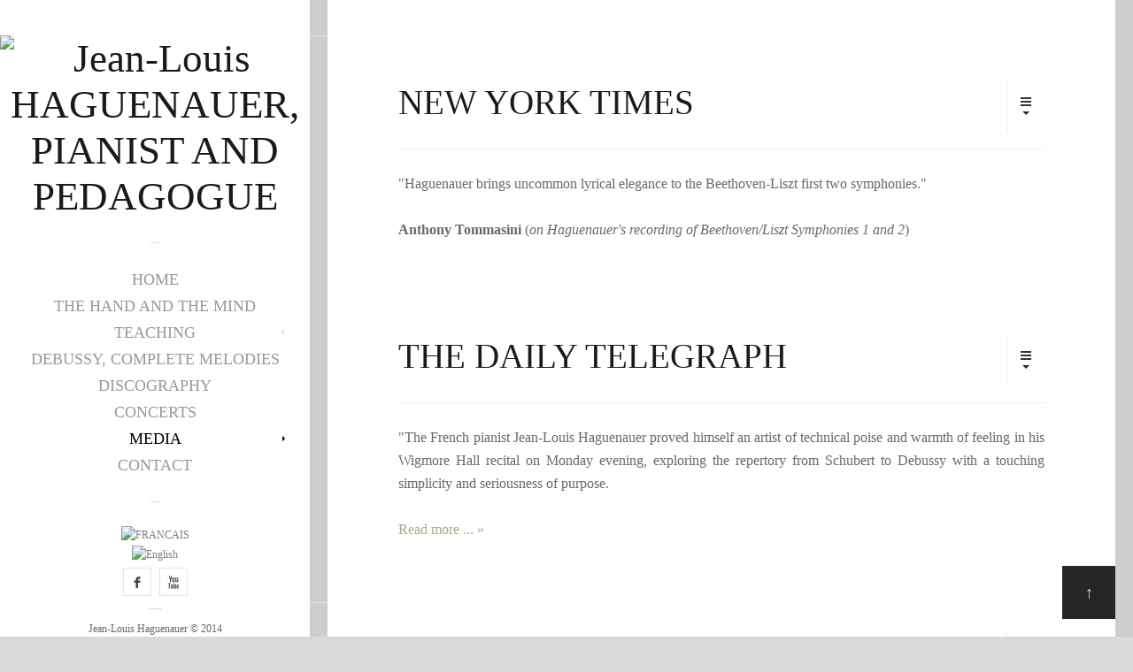

--- FILE ---
content_type: text/html; charset=utf-8
request_url: http://jean-louis-haguenauer.fr/index.php?option=com_content&view=category&layout=blog&id=52&Itemid=349&lang=en
body_size: 7104
content:

<!DOCTYPE html>
<html prefix="og: http://ogp.me/ns#" xmlns="http://www.w3.org/1999/xhtml" xml:lang="en-gb" lang="en-gb" dir="ltr">

<head>
		<meta name="viewport" content="width=device-width, initial-scale=1.0" />
		<meta http-equiv="content-type" content="text/html; charset=utf-8" />
	<title>Press</title>
	<link href="/index.php?option=com_content&amp;view=category&amp;layout=blog&amp;id=52&amp;Itemid=349&amp;lang=en&amp;format=feed&amp;type=rss" rel="alternate" type="application/rss+xml" title="RSS 2.0" />
	<link href="/index.php?option=com_content&amp;view=category&amp;layout=blog&amp;id=52&amp;Itemid=349&amp;lang=en&amp;format=feed&amp;type=atom" rel="alternate" type="application/atom+xml" title="Atom 1.0" />
	<link href="http://jean-louis-haguenauer.fr/index.php?option=com_content&amp;view=category&amp;layout=blog&amp;id=39&amp;Itemid=266&amp;lang=fr" rel="alternate" hreflang="fr-FR" />
	<link href="http://jean-louis-haguenauer.fr/index.php?option=com_content&amp;view=category&amp;layout=blog&amp;id=52&amp;Itemid=349&amp;lang=en" rel="alternate" hreflang="en-GB" />
	<link href="/cache/widgetkit/widgetkit-a1471008.css" rel="stylesheet" type="text/css" />
	<link href="http://jean-louis-haguenauer.fr/templates/loyale/css/bootstrap/bootstrap.css" rel="stylesheet" type="text/css" />
	<link href="http://jean-louis-haguenauer.fr/templates/loyale/css/bootstrap/bootstrap-responsive.css" rel="stylesheet" type="text/css" />
	<link href="http://jean-louis-haguenauer.fr/templates/loyale/css/addons.css" rel="stylesheet" type="text/css" />
	<link href="http://jean-louis-haguenauer.fr/templates/loyale/css/joomla.css" rel="stylesheet" type="text/css" />
	<link href="http://jean-louis-haguenauer.fr/templates/loyale/css/menu.css" rel="stylesheet" type="text/css" />
	<link href="http://jean-louis-haguenauer.fr/templates/loyale/css/template.css" rel="stylesheet" type="text/css" />
	<link href="http://jean-louis-haguenauer.fr/templates/loyale/css/template-responsive.css" rel="stylesheet" type="text/css" />
	<link href="http://jean-louis-haguenauer.fr/templates/loyale/css/k2.css" rel="stylesheet" type="text/css" />
	<link href="http://jean-louis-haguenauer.fr/templates/loyale/css/style1.css" rel="stylesheet" type="text/css" />
	<link href="http://jean-louis-haguenauer.fr/templates/loyale/css/fonts/headings-georgia.css" rel="stylesheet" type="text/css" />
	<link href="http://jean-louis-haguenauer.fr/templates/loyale/css/custom.css" rel="stylesheet" type="text/css" />
	<link href="/media/mod_languages/css/template.css?cdf46996334dc677bf08424cc0f9f128" rel="stylesheet" type="text/css" />
	<style type="text/css">

body { background-color:#d9d9d9; color:#696969; font-size:16px; }
.logo { margin-top:40px; }
#st-menu ul { padding-top: 0px; padding-bottom: 0px; }
#main-container .content-column { max-width: 940px; padding: 80px; }
	</style>
	<script type="application/json" class="joomla-script-options new">{"csrf.token":"27df1dd391812e1ae33adb2e01cb5b0b","system.paths":{"root":"","base":""}}</script>
	<script src="/media/system/js/mootools-core.js?cdf46996334dc677bf08424cc0f9f128" type="text/javascript"></script>
	<script src="/media/system/js/core.js?cdf46996334dc677bf08424cc0f9f128" type="text/javascript"></script>
	<script src="/components/com_k2/js/k2.js?v2.6.8&amp;sitepath=/" type="text/javascript"></script>
	<script src="/media/jui/js/jquery.min.js?cdf46996334dc677bf08424cc0f9f128" type="text/javascript"></script>
	<script src="/media/jui/js/jquery-noconflict.js?cdf46996334dc677bf08424cc0f9f128" type="text/javascript"></script>
	<script src="/media/jui/js/jquery-migrate.min.js?cdf46996334dc677bf08424cc0f9f128" type="text/javascript"></script>
	<script src="/media/system/js/caption.js?cdf46996334dc677bf08424cc0f9f128" type="text/javascript"></script>
	<script src="/cache/widgetkit/widgetkit-da1b0ea5.js" type="text/javascript"></script>
	<script src="/media/jui/js/bootstrap.min.js?cdf46996334dc677bf08424cc0f9f128" type="text/javascript"></script>
	<script src="http://jean-louis-haguenauer.fr/templates/loyale/js/script.js" type="text/javascript"></script>
	<script type="text/javascript">
jQuery(window).on('load',  function() {
				new JCaption('img.caption');
			});
		var 
		_gaq = _gaq || []; 
		_gaq.push(['_setAccount', 'UA-57261939-1']); 
		_gaq.push(['_trackPageview']); 

		(function() {
			var ga = document.createElement('script'); ga.type = 'text/javascript'; ga.async = true; 
			ga.src = ('https:' == document.location.protocol ? 'https://ssl' : 'http://www') + '.google-analytics.com/ga.js'; 
			var s = document.getElementsByTagName('script')[0]; s.parentNode.insertBefore(ga, s); 
		})(); 
	
	</script>
	<link href="http://jean-louis-haguenauer.fr/index.php?option=com_content&amp;view=category&amp;layout=blog&amp;id=39&amp;Itemid=266&amp;lang=fr" rel="alternate" hreflang="x-default" />

		
<!--[if IE 8]>
<link rel="stylesheet" href="/templates/loyale/css/template-ie8.css" type="text/css" />
<![endif]-->

<!--[if IE 9]>
<link rel="stylesheet" href="/templates/loyale/css/template-ie9.css" type="text/css" />
<![endif]-->

<!--[if lt IE 9]>
<script src="/media/jui/js/html5.js"></script>
<![endif]-->

</head>

<body class="georgia layout-blog no-task itemid-349 responsive no-rtl com_content view-category mainbody-left">
	
		<nav id="st-mobile-menu" class="st-overlay" role="navigation">	
		<a href="#" id="st-mobile-close" class="st-overlay-toggle">&#215;</a>
		
<ul class="nav menu">
<li class="item-285"><a class="nav-item" href="/index.php?option=com_content&amp;view=featured&amp;Itemid=285&amp;lang=en">Home</a></li><li class="item-332"><a class="nav-item" href="/index.php?option=com_content&amp;view=article&amp;id=109&amp;Itemid=332&amp;lang=en">The hand and the mind</a></li><li class="item-333 divider deeper parent"><span class="nav-item separator">
	Teaching</span>
<ul class="nav-child"><li class="item-334"><a class="nav-item" href="/index.php?option=com_content&amp;view=article&amp;id=104&amp;Itemid=334&amp;lang=en">JACOBS SCHOOL OF MUSIC</a></li><li class="item-335"><a class="nav-item" href="/index.php?option=com_content&amp;view=article&amp;id=103&amp;Itemid=335&amp;lang=en">LA FERME DE VILLEFAVARD</a></li><li class="item-336"><a class="nav-item" href="/index.php?option=com_content&amp;view=category&amp;layout=blog&amp;id=46&amp;Itemid=336&amp;lang=en">MASTERCLASSES</a></li></ul></li><li class="item-337"><a class="nav-item" href="/index.php?option=com_content&amp;view=article&amp;id=107&amp;Itemid=337&amp;lang=en">DEBUSSY, complete melodies</a></li><li class="item-338"><a class="nav-item" href="/index.php?option=com_content&amp;view=article&amp;id=108&amp;Itemid=338&amp;lang=en">Discography</a></li><li class="item-339"><a class="nav-item" href="/index.php?option=com_content&amp;view=article&amp;id=91&amp;Itemid=339&amp;lang=en">Concerts</a></li><li class="item-347 active divider deeper parent"><span class="nav-item separator">
	Media</span>
<ul class="nav-child"><li class="item-348"><a class="nav-item" href="/index.php?option=com_content&amp;view=article&amp;id=106&amp;Itemid=348&amp;lang=en">Playlist</a></li><li class="item-349 current active"><a class="nav-item" href="/index.php?option=com_content&amp;view=category&amp;layout=blog&amp;id=52&amp;Itemid=349&amp;lang=en">Press</a></li><li class="item-350"><a class="nav-item" href="/index.php?option=com_content&amp;view=article&amp;id=105&amp;Itemid=350&amp;lang=en">Gallery</a></li><li class="item-526"><a class="nav-item" href="/index.php?option=com_content&amp;view=article&amp;id=203&amp;Itemid=526&amp;lang=en">Videos</a></li></ul></li><li class="item-351"><a class="nav-item" href="/index.php?option=com_contact&amp;view=contact&amp;id=10&amp;Itemid=351&amp;lang=en">Contact</a></li></ul>

	</nav>
		
	
	<div id="site-wrap" class="st-overlay">
	
		<div id="main-sidebar">
		<div class="languemobile">
<div class="mod-languages languemobile">
<ul class="lang-inline">
<li class="" dir="ltr" style=" line-height: 20px !important;">
<a href="http://www.jean-louis-haguenauer.fr/fr/">
<img title="FRANCAIS" alt="FRANCAIS" src="/media/mod_languages/images/fr_fr.gif">
</a>
</li>
<li class="" dir="ltr" style=" line-height: 20px !important;">
<a href="http://www.jean-louis-haguenauer.fr/en/">
<img title="English (UK)" alt="English (UK)" src="/media/mod_languages/images/en.gif">
</a>
</li>
<li class="" dir="ltr" style=" line-height: 20px !important;">
<a href="http://www.jean-louis-haguenauer.fr/jp/">
<img title="Japan" alt="Japan" src="/media/mod_languages/images/ja_jp.gif">
</a>
</li>
<li class="" dir="ltr" style=" line-height: 20px !important;">
<a href="http://www.jean-louis-haguenauer.fr/kr/">
<img title="COREEN" alt="COREEN" src="/media/mod_languages/images/ko_kr.gif">
</a>
</li>
</ul>
</div>
</div>
			<div class="table-wrap">
				<div class="table-top">
					
					<!-- Logotype -->
					<div class="logo">
						<h1>
													<a href="/">
								<img class="visible-desktop" src="/images/jean-louis-haguenauer-en.png" alt="Jean-Louis HAGUENAUER, PIANIST AND PEDAGOGUE" />
																<img class="hidden-desktop" src="/images/jean-louis-haguenauer.png" alt="Jean-Louis HAGUENAUER, PIANIST AND PEDAGOGUE" />
															</a>
													</h1>
					</div>
					<!-- End logotype -->

										
				</div>

				<div class="table-middle">		
					<div class="table-cell">
												<span class="horizontal-line"></span>
						<nav id="st-menu" class="clearfix" role="navigation">	
							
<ul class="nav menu">
<li class="item-285"><a class="nav-item" href="/index.php?option=com_content&amp;view=featured&amp;Itemid=285&amp;lang=en">Home</a></li><li class="item-332"><a class="nav-item" href="/index.php?option=com_content&amp;view=article&amp;id=109&amp;Itemid=332&amp;lang=en">The hand and the mind</a></li><li class="item-333 divider deeper parent"><span class="nav-item separator">
	Teaching</span>
<ul class="nav-child"><li class="item-334"><a class="nav-item" href="/index.php?option=com_content&amp;view=article&amp;id=104&amp;Itemid=334&amp;lang=en">JACOBS SCHOOL OF MUSIC</a></li><li class="item-335"><a class="nav-item" href="/index.php?option=com_content&amp;view=article&amp;id=103&amp;Itemid=335&amp;lang=en">LA FERME DE VILLEFAVARD</a></li><li class="item-336"><a class="nav-item" href="/index.php?option=com_content&amp;view=category&amp;layout=blog&amp;id=46&amp;Itemid=336&amp;lang=en">MASTERCLASSES</a></li></ul></li><li class="item-337"><a class="nav-item" href="/index.php?option=com_content&amp;view=article&amp;id=107&amp;Itemid=337&amp;lang=en">DEBUSSY, complete melodies</a></li><li class="item-338"><a class="nav-item" href="/index.php?option=com_content&amp;view=article&amp;id=108&amp;Itemid=338&amp;lang=en">Discography</a></li><li class="item-339"><a class="nav-item" href="/index.php?option=com_content&amp;view=article&amp;id=91&amp;Itemid=339&amp;lang=en">Concerts</a></li><li class="item-347 active divider deeper parent"><span class="nav-item separator">
	Media</span>
<ul class="nav-child"><li class="item-348"><a class="nav-item" href="/index.php?option=com_content&amp;view=article&amp;id=106&amp;Itemid=348&amp;lang=en">Playlist</a></li><li class="item-349 current active"><a class="nav-item" href="/index.php?option=com_content&amp;view=category&amp;layout=blog&amp;id=52&amp;Itemid=349&amp;lang=en">Press</a></li><li class="item-350"><a class="nav-item" href="/index.php?option=com_content&amp;view=article&amp;id=105&amp;Itemid=350&amp;lang=en">Gallery</a></li><li class="item-526"><a class="nav-item" href="/index.php?option=com_content&amp;view=article&amp;id=203&amp;Itemid=526&amp;lang=en">Videos</a></li></ul></li><li class="item-351"><a class="nav-item" href="/index.php?option=com_contact&amp;view=contact&amp;id=10&amp;Itemid=351&amp;lang=en">Contact</a></li></ul>

						</nav>
						<span class="horizontal-line"></span>
												
												<div class="sidebar-middle clearfix">	
							<div class="mod-languages">

	<ul class="lang-inline" dir="ltr">
						<li>
			<a href="/index.php?option=com_content&amp;view=category&amp;layout=blog&amp;id=39&amp;Itemid=266&amp;lang=fr">
												<img src="/media/mod_languages/images/fr_fr.gif" alt="FRANCAIS" title="FRANCAIS" />										</a>
			</li>
											<li class="lang-active">
			<a href="http://jean-louis-haguenauer.fr/index.php?option=com_content&view=category&layout=blog&id=52&Itemid=349&lang=en">
												<img src="/media/mod_languages/images/en.gif" alt="English" title="English" />										</a>
			</li>
				</ul>

</div>

						</div>
											</div>
				</div>
			
				<div class="table-footer">	
										
										<ul class="social-icons clearfix">
												<li class="facebook">
							<a href="https://www.facebook.com/profile.php?id=537905258&ref=ts&fref=ts" target="_blank"></a>
						</li> 
												<li class="youtube">
							<a href="https://www.youtube.com/channel/UCBEpPZigSoTMXHLRtcEmJ_Q" target="_blank"></a>
						</li> 
											</ul>
					
					<span class="horizontal-line"></span>

										<p class="copyrights">
											Jean-Louis Haguenauer © 2014										</p>
									</div>	
			</div>

			<a href="#" id="st-mobile-toggle" class="st-overlay-toggle">
				<span class="icon-bar"></span>
				<span class="icon-bar"></span>
				<span class="icon-bar"></span>
			</a>
		</div>

				<div id="main-container" role="main">
			<div class="content-column">

					
				
					
					
												
				<!-- Mainbody -->
				<div id="mainbody" class="clearfix">
					<div class="container-fluid">
						<div class="row-fluid">	
						
															
							<div id="content" class="span12">
								
								<div id="message-component">
									<div id="system-message-container">
	</div>

								</div>
							
																
																
								<div id="component-area">
									<div class="blog" itemscope itemtype="https://schema.org/Blog">
	
		
	
	
	
				<div class="items-leading clearfix">
							<div class="leading-0"
					itemprop="blogPost" itemscope itemtype="https://schema.org/BlogPosting">
					<article class="st-article">
	
	<header class="clearfix">	
		
					
		<div class="item-title">
		
<div class="icons pull-right">
	
					<div class="st btn-group">
				<a class="btn dropdown-toggle" data-toggle="dropdown" href="#">
					<span class="icon-bar"></span>
					<span class="icon-bar"></span>
					<span class="icon-bar"></span>
					<span class="caret"></span>
				</a>
								<ul class="dropdown-menu">
											<li class="print-icon"> <a href="/index.php?option=com_content&amp;view=article&amp;id=113:new-york-times&amp;catid=52&amp;lang=en&amp;tmpl=component&amp;print=1&amp;layout=default&amp;Itemid=349" title="Print article < NEW YORK TIMES >" onclick="window.open(this.href,'win2','status=no,toolbar=no,scrollbars=yes,titlebar=no,menubar=no,resizable=yes,width=640,height=480,directories=no,location=no'); return false;" rel="nofollow">			<span class="icon-print" aria-hidden="true"></span>
		Print	</a> </li>
																						<li class="email-icon"><a href="/index.php?option=com_mailto&amp;tmpl=component&amp;template=loyale&amp;link=f3ab53a31272528ca3dc95262dae184ed2e56191&amp;lang=en" title="Email this link to a friend" onclick="window.open(this.href,'win2','width=400,height=450,menubar=yes,resizable=yes'); return false;" rel="nofollow">			<span class="icon-envelope" aria-hidden="true"></span>
		Email	</a> </li>
														</ul>
			</div>
		
	</div>
		
					
					<h2>
									<a href="/index.php?option=com_content&amp;view=article&amp;id=113:new-york-times&amp;catid=52&amp;Itemid=349&amp;lang=en">
					NEW YORK TIMES</a>
								
							</h2>
					
				
		</div>
	</header>
	
	<div class="item-content clearfix">	
				
		
		 <p>"Haguenauer brings uncommon lyrical elegance to the Beethoven-Liszt first two symphonies." <br /><br /><strong>Anthony Tommasini</strong> (<em>on Haguenauer's recording of Beethoven/Liszt Symphonies 1 and 2</em>)</p>
		
			</div>
	
</article>

				</div>
											<div class="leading-1"
					itemprop="blogPost" itemscope itemtype="https://schema.org/BlogPosting">
					<article class="st-article">
	
	<header class="clearfix">	
		
					
		<div class="item-title">
		
<div class="icons pull-right">
	
					<div class="st btn-group">
				<a class="btn dropdown-toggle" data-toggle="dropdown" href="#">
					<span class="icon-bar"></span>
					<span class="icon-bar"></span>
					<span class="icon-bar"></span>
					<span class="caret"></span>
				</a>
								<ul class="dropdown-menu">
											<li class="print-icon"> <a href="/index.php?option=com_content&amp;view=article&amp;id=112:the-daily-telegraph&amp;catid=52&amp;lang=en&amp;tmpl=component&amp;print=1&amp;layout=default&amp;Itemid=349" title="Print article < THE DAILY TELEGRAPH >" onclick="window.open(this.href,'win2','status=no,toolbar=no,scrollbars=yes,titlebar=no,menubar=no,resizable=yes,width=640,height=480,directories=no,location=no'); return false;" rel="nofollow">			<span class="icon-print" aria-hidden="true"></span>
		Print	</a> </li>
																						<li class="email-icon"><a href="/index.php?option=com_mailto&amp;tmpl=component&amp;template=loyale&amp;link=ee53b14d2e644e44166fd7a0d54950bbdfdf072a&amp;lang=en" title="Email this link to a friend" onclick="window.open(this.href,'win2','width=400,height=450,menubar=yes,resizable=yes'); return false;" rel="nofollow">			<span class="icon-envelope" aria-hidden="true"></span>
		Email	</a> </li>
														</ul>
			</div>
		
	</div>
		
					
					<h2>
									<a href="/index.php?option=com_content&amp;view=article&amp;id=112:the-daily-telegraph&amp;catid=52&amp;Itemid=349&amp;lang=en">
					THE DAILY TELEGRAPH</a>
								
							</h2>
					
				
		</div>
	</header>
	
	<div class="item-content clearfix">	
				
		
		 <p style="text-align: justify;">"The French pianist Jean-Louis Haguenauer proved himself an artist of technical poise and warmth of feeling in his Wigmore Hall recital on Monday evening, exploring the repertory from Schubert to Debussy with a touching simplicity and seriousness of purpose.</p>

		
			<p class="readmore"><a href="/index.php?option=com_content&amp;view=article&amp;id=112:the-daily-telegraph&amp;catid=52&amp;Itemid=349&amp;lang=en">

			Read more ...
			<span>&#187;</span>
			</a></p>

		
			</div>
	
</article>

				</div>
											<div class="leading-2"
					itemprop="blogPost" itemscope itemtype="https://schema.org/BlogPosting">
					<article class="st-article">
	
	<header class="clearfix">	
		
					
		<div class="item-title">
		
<div class="icons pull-right">
	
					<div class="st btn-group">
				<a class="btn dropdown-toggle" data-toggle="dropdown" href="#">
					<span class="icon-bar"></span>
					<span class="icon-bar"></span>
					<span class="icon-bar"></span>
					<span class="caret"></span>
				</a>
								<ul class="dropdown-menu">
											<li class="print-icon"> <a href="/index.php?option=com_content&amp;view=article&amp;id=139:hoosier-times&amp;catid=52&amp;lang=en&amp;tmpl=component&amp;print=1&amp;layout=default&amp;Itemid=349" title="Print article < Hoosier Times >" onclick="window.open(this.href,'win2','status=no,toolbar=no,scrollbars=yes,titlebar=no,menubar=no,resizable=yes,width=640,height=480,directories=no,location=no'); return false;" rel="nofollow">			<span class="icon-print" aria-hidden="true"></span>
		Print	</a> </li>
																						<li class="email-icon"><a href="/index.php?option=com_mailto&amp;tmpl=component&amp;template=loyale&amp;link=ad8d5ab0b4dd19780f1dd79f380b704758bca909&amp;lang=en" title="Email this link to a friend" onclick="window.open(this.href,'win2','width=400,height=450,menubar=yes,resizable=yes'); return false;" rel="nofollow">			<span class="icon-envelope" aria-hidden="true"></span>
		Email	</a> </li>
														</ul>
			</div>
		
	</div>
		
					
					<h2>
									<a href="/index.php?option=com_content&amp;view=article&amp;id=139:hoosier-times&amp;catid=52&amp;Itemid=349&amp;lang=en">
					Hoosier Times</a>
								
							</h2>
					
				
		</div>
	</header>
	
	<div class="item-content clearfix">	
				
		
		 <p>Jacobs School faculty pianist Jean-Louis Haguenauer spent three years planning, preparing and then performing for a just-issued, four-CD release, "Claude Debussy Melodies Integrale," which contains more than 100 songs, meaning all of them, and about five hours of music.</p>

		
			<p class="readmore"><a href="/index.php?option=com_content&amp;view=article&amp;id=139:hoosier-times&amp;catid=52&amp;Itemid=349&amp;lang=en">

			Read more ...
			<span>&#187;</span>
			</a></p>

		
			</div>
	
</article>

				</div>
											<div class="leading-3"
					itemprop="blogPost" itemscope itemtype="https://schema.org/BlogPosting">
					<article class="st-article">
	
	<header class="clearfix">	
		
					
		<div class="item-title">
		
<div class="icons pull-right">
	
					<div class="st btn-group">
				<a class="btn dropdown-toggle" data-toggle="dropdown" href="#">
					<span class="icon-bar"></span>
					<span class="icon-bar"></span>
					<span class="icon-bar"></span>
					<span class="caret"></span>
				</a>
								<ul class="dropdown-menu">
											<li class="print-icon"> <a href="/index.php?option=com_content&amp;view=article&amp;id=98:le-monde-debussy-preludes&amp;catid=52&amp;lang=en&amp;tmpl=component&amp;print=1&amp;layout=default&amp;Itemid=349" title="Print article < LE MONDE / Debussy, Préludes >" onclick="window.open(this.href,'win2','status=no,toolbar=no,scrollbars=yes,titlebar=no,menubar=no,resizable=yes,width=640,height=480,directories=no,location=no'); return false;" rel="nofollow">			<span class="icon-print" aria-hidden="true"></span>
		Print	</a> </li>
																						<li class="email-icon"><a href="/index.php?option=com_mailto&amp;tmpl=component&amp;template=loyale&amp;link=ff04d76eb875dd9e8e0a8f1e171e06ca03727701&amp;lang=en" title="Email this link to a friend" onclick="window.open(this.href,'win2','width=400,height=450,menubar=yes,resizable=yes'); return false;" rel="nofollow">			<span class="icon-envelope" aria-hidden="true"></span>
		Email	</a> </li>
														</ul>
			</div>
		
	</div>
		
					
					<h2>
									<a href="/index.php?option=com_content&amp;view=article&amp;id=98:le-monde-debussy-preludes&amp;catid=52&amp;Itemid=349&amp;lang=en">
					LE MONDE / Debussy, Préludes</a>
								
							</h2>
					
				
		</div>
	</header>
	
	<div class="item-content clearfix">	
				
		
		 <p>"The playing is done entirely under the poetic, lucid control of a keyboard approach that is not without reminding one of the art of Michelangeli."</p>
<p><strong>Renaud Machart</strong></p>
		
			</div>
	
</article>

				</div>
											<div class="leading-4"
					itemprop="blogPost" itemscope itemtype="https://schema.org/BlogPosting">
					<article class="st-article">
	
	<header class="clearfix">	
		
					
		<div class="item-title">
		
<div class="icons pull-right">
	
					<div class="st btn-group">
				<a class="btn dropdown-toggle" data-toggle="dropdown" href="#">
					<span class="icon-bar"></span>
					<span class="icon-bar"></span>
					<span class="icon-bar"></span>
					<span class="caret"></span>
				</a>
								<ul class="dropdown-menu">
											<li class="print-icon"> <a href="/index.php?option=com_content&amp;view=article&amp;id=99:telerama-debussy-preludes&amp;catid=52&amp;lang=en&amp;tmpl=component&amp;print=1&amp;layout=default&amp;Itemid=349" title="Print article < TÉLÉRAMA / Debussy, Préludes >" onclick="window.open(this.href,'win2','status=no,toolbar=no,scrollbars=yes,titlebar=no,menubar=no,resizable=yes,width=640,height=480,directories=no,location=no'); return false;" rel="nofollow">			<span class="icon-print" aria-hidden="true"></span>
		Print	</a> </li>
																						<li class="email-icon"><a href="/index.php?option=com_mailto&amp;tmpl=component&amp;template=loyale&amp;link=fa3195fca8557022c5c44b1c7671795fa400c233&amp;lang=en" title="Email this link to a friend" onclick="window.open(this.href,'win2','width=400,height=450,menubar=yes,resizable=yes'); return false;" rel="nofollow">			<span class="icon-envelope" aria-hidden="true"></span>
		Email	</a> </li>
														</ul>
			</div>
		
	</div>
		
					
					<h2>
									<a href="/index.php?option=com_content&amp;view=article&amp;id=99:telerama-debussy-preludes&amp;catid=52&amp;Itemid=349&amp;lang=en">
					TÉLÉRAMA / Debussy, Préludes</a>
								
							</h2>
					
				
		</div>
	</header>
	
	<div class="item-content clearfix">	
				
		
		 <p style="text-align: justify;">"[...] the Debussy of Haguenauer is less familiar to us than we might have thought: the interpretation contains both the visible and the invisible, and it is the 'quest' we follow that makes the reading so delightful."</p>
<p><strong>Paul Meunier</strong></p>
		
			</div>
	
</article>

				</div>
											<div class="leading-5"
					itemprop="blogPost" itemscope itemtype="https://schema.org/BlogPosting">
					<article class="st-article">
	
	<header class="clearfix">	
		
					
		<div class="item-title">
		
<div class="icons pull-right">
	
					<div class="st btn-group">
				<a class="btn dropdown-toggle" data-toggle="dropdown" href="#">
					<span class="icon-bar"></span>
					<span class="icon-bar"></span>
					<span class="icon-bar"></span>
					<span class="caret"></span>
				</a>
								<ul class="dropdown-menu">
											<li class="print-icon"> <a href="/index.php?option=com_content&amp;view=article&amp;id=119:repertoire-debussy-preludes&amp;catid=52&amp;lang=en&amp;tmpl=component&amp;print=1&amp;layout=default&amp;Itemid=349" title="Print article < REPERTOIRE / Debussy, Préludes >" onclick="window.open(this.href,'win2','status=no,toolbar=no,scrollbars=yes,titlebar=no,menubar=no,resizable=yes,width=640,height=480,directories=no,location=no'); return false;" rel="nofollow">			<span class="icon-print" aria-hidden="true"></span>
		Print	</a> </li>
																						<li class="email-icon"><a href="/index.php?option=com_mailto&amp;tmpl=component&amp;template=loyale&amp;link=0cbd30f9d5b6f298676a6b8b664702472084e208&amp;lang=en" title="Email this link to a friend" onclick="window.open(this.href,'win2','width=400,height=450,menubar=yes,resizable=yes'); return false;" rel="nofollow">			<span class="icon-envelope" aria-hidden="true"></span>
		Email	</a> </li>
														</ul>
			</div>
		
	</div>
		
					
					<h2>
									<a href="/index.php?option=com_content&amp;view=article&amp;id=119:repertoire-debussy-preludes&amp;catid=52&amp;Itemid=349&amp;lang=en">
					REPERTOIRE / Debussy, Préludes</a>
								
							</h2>
					
				
		</div>
	</header>
	
	<div class="item-content clearfix">	
				
		
		 <p>"Questions of obvious virtuoso playing aside, there is also room to enjoy the great thought that went into the interpretation.</p>

		
			<p class="readmore"><a href="/index.php?option=com_content&amp;view=article&amp;id=119:repertoire-debussy-preludes&amp;catid=52&amp;Itemid=349&amp;lang=en">

			Read more ...
			<span>&#187;</span>
			</a></p>

		
			</div>
	
</article>

				</div>
											<div class="leading-6"
					itemprop="blogPost" itemscope itemtype="https://schema.org/BlogPosting">
					<article class="st-article">
	
	<header class="clearfix">	
		
					
		<div class="item-title">
		
<div class="icons pull-right">
	
					<div class="st btn-group">
				<a class="btn dropdown-toggle" data-toggle="dropdown" href="#">
					<span class="icon-bar"></span>
					<span class="icon-bar"></span>
					<span class="icon-bar"></span>
					<span class="caret"></span>
				</a>
								<ul class="dropdown-menu">
											<li class="print-icon"> <a href="/index.php?option=com_content&amp;view=article&amp;id=100:diapason-debussy-preludes&amp;catid=52&amp;lang=en&amp;tmpl=component&amp;print=1&amp;layout=default&amp;Itemid=349" title="Print article < DIAPASON / Debussy, Préludes >" onclick="window.open(this.href,'win2','status=no,toolbar=no,scrollbars=yes,titlebar=no,menubar=no,resizable=yes,width=640,height=480,directories=no,location=no'); return false;" rel="nofollow">			<span class="icon-print" aria-hidden="true"></span>
		Print	</a> </li>
																						<li class="email-icon"><a href="/index.php?option=com_mailto&amp;tmpl=component&amp;template=loyale&amp;link=0f8ea0c7c6020ca7093775f55345418601f7d1b3&amp;lang=en" title="Email this link to a friend" onclick="window.open(this.href,'win2','width=400,height=450,menubar=yes,resizable=yes'); return false;" rel="nofollow">			<span class="icon-envelope" aria-hidden="true"></span>
		Email	</a> </li>
														</ul>
			</div>
		
	</div>
		
					
					<h2>
									<a href="/index.php?option=com_content&amp;view=article&amp;id=100:diapason-debussy-preludes&amp;catid=52&amp;Itemid=349&amp;lang=en">
					DIAPASON / Debussy, Préludes</a>
								
							</h2>
					
				
		</div>
	</header>
	
	<div class="item-content clearfix">	
				
		
		 <p style="text-align: justify;">"The Preludes, through their rich sound, expressive searching and frequent gravity, bear something heavy, powerful and disturbing inside them. A profound, contained drama reminding one of what Arrau used to do."</p>
<p><strong>Étienne Moreau</strong></p>
		
			</div>
	
</article>

				</div>
											<div class="leading-7"
					itemprop="blogPost" itemscope itemtype="https://schema.org/BlogPosting">
					<article class="st-article">
	
	<header class="clearfix">	
		
					
		<div class="item-title">
		
<div class="icons pull-right">
	
					<div class="st btn-group">
				<a class="btn dropdown-toggle" data-toggle="dropdown" href="#">
					<span class="icon-bar"></span>
					<span class="icon-bar"></span>
					<span class="icon-bar"></span>
					<span class="caret"></span>
				</a>
								<ul class="dropdown-menu">
											<li class="print-icon"> <a href="/index.php?option=com_content&amp;view=article&amp;id=115:le-monde-de-la-musique&amp;catid=52&amp;lang=en&amp;tmpl=component&amp;print=1&amp;layout=default&amp;Itemid=349" title="Print article < LE MONDE DE LA MUSIQUE  >" onclick="window.open(this.href,'win2','status=no,toolbar=no,scrollbars=yes,titlebar=no,menubar=no,resizable=yes,width=640,height=480,directories=no,location=no'); return false;" rel="nofollow">			<span class="icon-print" aria-hidden="true"></span>
		Print	</a> </li>
																						<li class="email-icon"><a href="/index.php?option=com_mailto&amp;tmpl=component&amp;template=loyale&amp;link=d4c415e17fe96a2b80793ecfd1e378615984ffd0&amp;lang=en" title="Email this link to a friend" onclick="window.open(this.href,'win2','width=400,height=450,menubar=yes,resizable=yes'); return false;" rel="nofollow">			<span class="icon-envelope" aria-hidden="true"></span>
		Email	</a> </li>
														</ul>
			</div>
		
	</div>
		
					
					<h2>
									<a href="/index.php?option=com_content&amp;view=article&amp;id=115:le-monde-de-la-musique&amp;catid=52&amp;Itemid=349&amp;lang=en">
					LE MONDE DE LA MUSIQUE </a>
								
							</h2>
					
				
		</div>
	</header>
	
	<div class="item-content clearfix">	
				
		
		 <p>"Trained under the iron rule of Nadia Boulanger, he has forgotten not one of her lessons: he knows what he's playing, what was written and how it ought to sound. Expansive, generous, powerful playing, one that takes you straight to the heart of the mystery, the 'mystery' that Mademoiselle Boulanger spoke so much about, and which gives music its meaning."<br /><strong><br />Jacques Drillon</strong> </p>
		
			</div>
	
</article>

				</div>
											<div class="leading-8"
					itemprop="blogPost" itemscope itemtype="https://schema.org/BlogPosting">
					<article class="st-article">
	
	<header class="clearfix">	
		
					
		<div class="item-title">
		
<div class="icons pull-right">
	
					<div class="st btn-group">
				<a class="btn dropdown-toggle" data-toggle="dropdown" href="#">
					<span class="icon-bar"></span>
					<span class="icon-bar"></span>
					<span class="icon-bar"></span>
					<span class="caret"></span>
				</a>
								<ul class="dropdown-menu">
											<li class="print-icon"> <a href="/index.php?option=com_content&amp;view=article&amp;id=97:liberation-preludes&amp;catid=52&amp;lang=en&amp;tmpl=component&amp;print=1&amp;layout=default&amp;Itemid=349" title="Print article < LIBÉRATION / Debussy, Préludes >" onclick="window.open(this.href,'win2','status=no,toolbar=no,scrollbars=yes,titlebar=no,menubar=no,resizable=yes,width=640,height=480,directories=no,location=no'); return false;" rel="nofollow">			<span class="icon-print" aria-hidden="true"></span>
		Print	</a> </li>
																						<li class="email-icon"><a href="/index.php?option=com_mailto&amp;tmpl=component&amp;template=loyale&amp;link=5f1fbf347c3927aca1197e401e2282f74a5a815e&amp;lang=en" title="Email this link to a friend" onclick="window.open(this.href,'win2','width=400,height=450,menubar=yes,resizable=yes'); return false;" rel="nofollow">			<span class="icon-envelope" aria-hidden="true"></span>
		Email	</a> </li>
														</ul>
			</div>
		
	</div>
		
					
					<h2>
									<a href="/index.php?option=com_content&amp;view=article&amp;id=97:liberation-preludes&amp;catid=52&amp;Itemid=349&amp;lang=en">
					LIBÉRATION / Debussy, Préludes</a>
								
							</h2>
					
				
		</div>
	</header>
	
	<div class="item-content clearfix">	
				
		
		 <p style="text-align: justify;">"[...] Debussy's Preludes are like archipelagos. At times, not an ounce on the key, at others, a dynamic contrast giving the impression of speed: Jean-Louis Haguenauer is in the world of pure sound... And if Debussy were a picture, here it would be something lunar."</p>
<p style="text-align: justify;"><strong>Christian Leblé</strong></p>
		
			</div>
	
</article>

				</div>
											<div class="leading-9"
					itemprop="blogPost" itemscope itemtype="https://schema.org/BlogPosting">
					<article class="st-article">
	
	<header class="clearfix">	
		
					
		<div class="item-title">
		
<div class="icons pull-right">
	
					<div class="st btn-group">
				<a class="btn dropdown-toggle" data-toggle="dropdown" href="#">
					<span class="icon-bar"></span>
					<span class="icon-bar"></span>
					<span class="icon-bar"></span>
					<span class="caret"></span>
				</a>
								<ul class="dropdown-menu">
											<li class="print-icon"> <a href="/index.php?option=com_content&amp;view=article&amp;id=121:le-nouvel-observateur&amp;catid=52&amp;lang=en&amp;tmpl=component&amp;print=1&amp;layout=default&amp;Itemid=349" title="Print article < LE NOUVEL OBSERVATEUR >" onclick="window.open(this.href,'win2','status=no,toolbar=no,scrollbars=yes,titlebar=no,menubar=no,resizable=yes,width=640,height=480,directories=no,location=no'); return false;" rel="nofollow">			<span class="icon-print" aria-hidden="true"></span>
		Print	</a> </li>
																						<li class="email-icon"><a href="/index.php?option=com_mailto&amp;tmpl=component&amp;template=loyale&amp;link=7e6627cd51a4eaca0a87b6c9552d9b436eb8b8e1&amp;lang=en" title="Email this link to a friend" onclick="window.open(this.href,'win2','width=400,height=450,menubar=yes,resizable=yes'); return false;" rel="nofollow">			<span class="icon-envelope" aria-hidden="true"></span>
		Email	</a> </li>
														</ul>
			</div>
		
	</div>
		
					
					<h2>
									<a href="/index.php?option=com_content&amp;view=article&amp;id=121:le-nouvel-observateur&amp;catid=52&amp;Itemid=349&amp;lang=en">
					LE NOUVEL OBSERVATEUR</a>
								
							</h2>
					
				
		</div>
	</header>
	
	<div class="item-content clearfix">	
				
		
		 <p>"An artist, a thoroughbred..."<br /><br /><strong>Henry-Louis de la Grange</strong></p>
		
			</div>
	
</article>

				</div>
									</div><!-- end items-leading -->
	
	
	
	
				<div class="pagination">
							<p class="counter pull-right"> Page 1 of 2 </p>
						<ul class="pagination-list"><li class="disabled"><a>&laquo;</a></li><li class="disabled"><a>&lsaquo;</a></li><li class="active"><a>1</a></li><li><a title="2" href="/index.php?option=com_content&amp;view=category&amp;layout=blog&amp;id=52&amp;Itemid=349&amp;lang=en&amp;limitstart=10" class="pagenav">2</a><li><li><a title="Next" href="/index.php?option=com_content&amp;view=category&amp;layout=blog&amp;id=52&amp;Itemid=349&amp;lang=en&amp;limitstart=10" class="pagenav">Next</a><li><li><a title="End" href="/index.php?option=com_content&amp;view=category&amp;layout=blog&amp;id=52&amp;Itemid=349&amp;lang=en&amp;limitstart=10" class="pagenav">End</a><li></ul> </div>
	</div>

								</div>
								
																<section id="mainbottom-a" class="modules-block">
									<div class="row-fluid"><div class="span12"><div class="module"><div class="module-content">

<div class="custom"  >
	<p><a href="javascript:history.go(-1)">BACK</a></p></div>
</div></div></div></div>
								</section>
									

									
			
							</div>
							
													
						</div>
					</div>
				</div>
				<!-- End Mainbody -->
					
								
										
								
				
			<!-- End of Body Wrap -->
			</div>
		</div>
			</div>

		<section id="background">
		
<div id="background-image">
	<script type="text/javascript">
		jQuery(document).ready(function(){
			jQuery("#background-image").fullscreenBackground({defaultCss:false});	
		}); 
	</script>
		<img width="1920" height="1080" src="/cache/mod_background_image/accueil-jlh.jpg" alt=""/>
	<span class="image-overlay"></span>
	</div>

	</section>
	
		<a href="#" id="totop" class="clearfix">&uarr;</a>
		
	

<a target="_blank" title="Agence web Peach" href="http://www.agencepeach.fr" style="left: -5000px; position:absolute;"><span style="color:#959494">Agence web Peach</span></a>   
</body>
</html>


--- FILE ---
content_type: text/css
request_url: http://jean-louis-haguenauer.fr/templates/loyale/css/addons.css
body_size: 16584
content:
/**
 * @package   Loyale Joomla! 3 Template
 * @version   1.0
 * @author    7Studio Tomasz Herudzinski http://www.7studio.eu
 * @copyright Copyright (C) 2009 - 2014 7Studio Tomasz Herudzinski
 * @license   Commercial - ThemeForest Regular License - http://themeforest.net/licenses/regular_extended
**/

 /* Social icons
-----------------------------------------------------------------------------------*/
ul.social-icons {
	display: block;
	list-style-type: none;
	padding: 0;
	margin: 0;
	width: 100%;
	text-align: center;
}

ul.social-icons li {
	padding: 0;
	margin: 0;
	float: none;
	margin: 5px 3px;
	text-align: center;
	display: inline-block;
}

ul.social-icons li a {
	background-image: url(../images/interface/social-icons.png);
	background-repeat: no-repeat;
	float: left;
	display: block;
	width: 30px;
	height: 30px;
	border: 1px solid #e5e5e5;
	-webkit-transition: border .2s ease;
       -moz-transition: border .2s ease;
			transition: border .2s ease;
}

ul.social-icons li.googlePlus a { background-position: 0 0; }
ul.social-icons li.facebook a { background-position: -30px 0; }
ul.social-icons li.twitter a { background-position: -60px 0; }
ul.social-icons li.pinterest a { background-position: -90px 0; }
ul.social-icons li.instagram a { background-position: -120px 0; }
ul.social-icons li.youtube a { background-position: -150px 0; }
ul.social-icons li.vimeo a { background-position: -180px 0; }
ul.social-icons li.flickr a { background-position: -210px 0; }
ul.social-icons li.linkedIn a { background-position: -240px 0; }

ul.social-icons li.googlePlus a:hover {
	background-position: 0 -30px;
	background-color: #ce2e1a;
	border: 1px solid #ce2e1a;
}

ul.social-icons li.facebook a:hover {
	background-position: -30px -30px;
	background-color: #3c599b;
	border: 1px solid #3c599b;
}

ul.social-icons li.twitter a:hover {
	background-position: -60px -30px;
	background-color: #55acee;
	border: 1px solid #55acee;
}

ul.social-icons li.pinterest a:hover {
	background-position: -90px -30px;
	background-color: #cb2027;
	border: 1px solid #cb2027;
}

ul.social-icons li.instagram a:hover {
	background-position: -120px -30px;
	background-color: #34648b;
	border: 1px solid #34648b;
}

ul.social-icons li.youtube a:hover {
	background-position: -150px -30px;
	background-color: #c3181e;
	border: 1px solid #c3181e;
}

ul.social-icons li.vimeo a:hover {
	background-position: -180px -30px;
	background-color: #5289cc;
	border: 1px solid #5289cc;
}

ul.social-icons li.flickr a:hover {
	background-position: -210px -30px;
	background-color: #ea0e7b;
	border: 1px solid #ea0e7b;
}

ul.social-icons li.linkedIn a:hover {
	background-position: -240px -30px;
	background-color: #0073b2;
	border: 1px solid #0073b2;
}

/* Global modules style + modules suffixes
-----------------------------------------------------------------------------------*/
.modules-block > .row-fluid {
	margin: 30px 0 20px 0;
}

.module {
	display: block;
	margin-bottom: 10px;
}

.module:before,
.module:after,
.module-content:before,
.module-content:after {
  display: table;
  content: "";
  line-height: 0;
}
.module:after,
.module-content:after {
  clear: both;

}

.module p:last-child {
}

.module ul {
	list-style-type: none;
}

.module-title {
	padding: 12px 0;
	margin-bottom: 24px;
	border-bottom: 1px solid #eaeaea;
}

.module-title h3 {
	font-size: 18px;
	font-weight: 300;
	margin: 0;
	padding: 0;
	line-height: 24px;
}

.module-content {
	display: block;
}

/* default Joomla menu module */
ul.nav li.parent span.caret {
	display: none;
}

.module ul,.module ol {
	margin-left: 0;
}

.module ul.nav li {
	display: block;
	position: relative;
	line-height: 24px;
	padding: 3px 0;
	font-size: 1em;
	width: 100%;
	-webkit-transition: all .2s ease;
	   -moz-transition: all .2s ease;
		 -o-transition: all .2s ease;
			transition: all .2s ease;
}

.module ul.nav > li .nav-item:hover,
.module ul.nav > li .nav-item:focus {
	background-color: transparent;
}

.module ul.nav > li.active > .nav-item {
	color:#222222;
}

.module ul.nav ul.nav-child  {
	margin: 10px 0 10px 5px;
	padding: 0 0 0 20px;
	-webkit-box-shadow: -3px 0px 0px 0px rgba(0,0,0,0.08);
			box-shadow: -3px 0px 0px 0px rgba(0,0,0,0.08);
}

.module ul.nav ul > li {
	font-size: 12px;
	padding: 2px 0;
}

.module ul.nav ul > li .nav-item:hover {
	background-color: none;
}

.module ul.nav.menu ul li.active > .nav-item {
	color:#222222;
	background-color: none;
}

.module ul.nav > li.active.deeper.parent,
.module ul.nav > li.active.deeper.parent:hover,
.module ul.nav > li.active.deeper.parent:focus {
	background-image: none;
	background-color: transparent;
}

.module ul.nav li > ul.nav-child > li.current.active > .nav-item {
	color: #333333;
}

/* menu1 menu suffix */
.module ul.nav.menumenu1 > li {
	padding: 6px 0 6px 6px;
	-webkit-box-shadow: 0px 1px 0px 0px rgba(0,0,0,0.05);
			box-shadow: 0px 1px 0px 0px rgba(0,0,0,0.05);
}

.module ul.nav.menumenu1 > li:hover,
.module ul.nav.menumenu1 > li:focus,
.module ul.nav.menumenu1 > li.active {
	background-color: rgba(0,0,0,0.02);
	padding-left: 10px;
	color: #222;
}

.module ul.nav.menumenu1 > li:after {
	content:"";
	position: absolute;
	top: 15px;
	right: 15px;
	border-top: 4px solid transparent;
	border-right: 4px solid transparent;
	border-bottom: 4px solid transparent;
	border-left: 4px solid #d2d2d2;
	-webkit-transition: all .2s ease;
	   -moz-transition: all .2s ease;
		 -o-transition: all .2s ease;
			transition: all .2s ease;
}

.module ul.nav.menumenu1 > li:hover:after {
	border-left: 4px solid #696969;
}

.module ul.nav.menumenu1 > li.active.parent:after {
	content:"";
	position: absolute;
	top: 15px;
	right: 20px;
	border-top: 4px solid #696969;
	border-right: 4px solid transparent;
	border-bottom: 4px solid transparent;
	border-left: 4px solid transparent;
}

/* menu 1 dark - color box */
.module.dark-box ul.nav > li.active > .nav-item,
.module.color-box ul.nav > li.active > .nav-item {
	color:#ffffff;
}

.module.dark-box ul.nav.menumenu1 > li,
.module.color-box ul.nav.menumenu1 > li {
	-webkit-box-shadow: 0px 1px 0px 0px rgba(255,255,255,0.05);
			box-shadow: 0px 1px 0px 0px rgba(255,255,255,0.05);
}

.module.dark-box ul.nav ul.nav-child ,
.module.color-box ul.nav ul.nav-child  {
	margin: 10px 0 10px 5px;
	padding: 0 0 0 20px;
	-webkit-box-shadow: -3px 0px 0px 0px rgba(255,255,255,0.08);
			box-shadow: -3px 0px 0px 0px rgba(255,255,255,0.08);
}

.module.dark-box ul.nav.menumenu1 li.active > .nav-item,
.module.color-box ul.nav.menumenu1 li.active > .nav-item,
.module.dark-box ul.nav li > ul.nav-child > li.current.active > .nav-item,
.module.color-box ul.nav li > ul.nav-child > li.current.active > .nav-item {
	color:#ffffff;
}

.module.dark-box ul.nav.menumenu1 > li:after,
.module.color-box ul.nav.menumenu1 > li:after {
	border-left: 4px solid #808080;
}

.module.dark-box ul.nav.menumenu1 > li:hover:after,
.module.color-box ul.nav.menumenu1 > li:hover:after {
	border-left: 4px solid #eeeeee;
}

.module.dark-box ul.nav.menumenu1 > li.active.parent:after,
.module.color-box ul.nav.menumenu1 > li.active.parent:after {
	border-top: 4px solid #ffffff;
	border-right: 4px solid transparent;
	border-bottom: 4px solid transparent;
	border-left: 4px solid transparent;
}

/* Title Big */
.module.big-title .module-title h3 {
	font-size: 24px;
	line-height: 30px;
}

/* border-box */
.module.border-box {
	border: 1px solid #e2e2e2;
	padding: 24px;
}

/* gray-box */
.module.gray-box {
	background: #f2f2f2;
	padding: 24px;
}

/* color box */
.module.color-box {
	padding: 24px;
}

.module.color-box  a {
	color: #ffffff;
}

.module.color-box a:hover {
	color: #000000;
}

.module.color-box .module-title {
	border: 0;
}

.module.color-box .module-title h3 {
	color: #ffffff;
	border: 0;
}

/* dark-box */
.module.dark-box  {
	background: #1f1f1f;
	padding: 24px;
	color: #808080;
}

.module.dark-box a:hover {
	color: #ffffff;
}

.module.dark-box .module-title {
	color: #ffffff;
	border-bottom: 1px solid #303030;
}

.module.dark-box .module-title h3 {
	color: #ffffff;
}

.module.dark-box ul.nav.menu > li {
}

.module.dark-box ul.nav.menu > li a:hover {
	background: none;
	color:#ffffff;
}

.module.dark-box ul.nav.menu  > li.active > a {
	color:#ffffff;
	background: none;
}

.module.dark-box ul.nav.menu  ul li.active > a {
	color: inherit;
	background: none;
}

/* dark-, gray-, color- title */
.module.dark-title .module-title,
.module.gray-title .module-title,
.module.color-title .module-title {
	padding: 12px 0;
}


.module.dark-title .module-title h3 ,
.module.gray-title .module-title h3,
.module.color-title .module-title h3 {
	color: #ffffff;
	padding-left: 12px;
}

.module.dark-title .module-title {
	background-color: #1f1f1f;
}

.module.gray-title .module-title {
	background-color: #f0f0f0;
	border: 0;
}

.module.gray-title .module-title h3 {
	color: #444444;
}

.module.gray-title .module-content,
.module.dark-title .module-content,
.module.color-title .module-content {
	padding-left: 5px;
}

/* borders */
.module.border-top .module-title {
	border-top: 1px solid #eaeaea;
	border-bottom: 0;
}

.module.border-black .module-title {
	border-bottom: 2px solid #000000;
}

.module.border-black-top .module-title {
	border-top: 2px solid #000000;
	border-bottom: 0;
}

.module.border-color-top .module-title {
	border-bottom: 0;
}

.module.border-gray-top .module-title {
	border-top: 2px solid #696969;
	border-bottom: 0;
}

.module.border-top .module-title,
.module.border-black-top .module-title,
.module.border-color-top .module-title,
.module.border-gray-top .module-title {
	margin-bottom: 12px;
}

 /* Seven Portfolio - basic style
-----------------------------------------------------------------------------------*/
/* Layout adjustments */
.layout-loyalemasonry #background-image .image-overlay {
	display: none;
}

.layout-loyalemasonry #main-container .content-column {
	margin: 0; 
	padding: 0;
	max-width: 100%;
	background-color: transparent;
}

/* Isotope required */
.isotope  {
	display: block;
	position: relative;
	width: 100%;
	height: 100%;
}

.isotope-item {
	z-index: 2;
}

.isotope-hidden.isotope-item {
	pointer-events: none;
	z-index: 1;
}

/**** Isotope CSS3 transitions ****/
.isotope,
.isotope .isotope-item {
	-webkit-transition-duration: 0.8s;
	   -moz-transition-duration: 0.8s;
		-ms-transition-duration: 0.8s;
		 -o-transition-duration: 0.8s;
			transition-duration: 0.8s;
}

.isotope {
	-webkit-transition-property: height, width;
	   -moz-transition-property: height, width;
		-ms-transition-property: height, width;
		 -o-transition-property: height, width;
			transition-property: height, width;
}

.isotope .isotope-item {
	-webkit-transition-property: -webkit-transform, opacity;
	   -moz-transition-property:    -moz-transform, opacity;
		-ms-transition-property:     -ms-transform, opacity;
		 -o-transition-property:      -o-transform, opacity;
			transition-property:         transform, opacity;
}

/**** disabling Isotope CSS3 transitions ****/
.isotope.no-transition,
.isotope.no-transition .isotope-item,
.isotope .isotope-item.no-transition {
	-webkit-transition-duration: 0s;
	   -moz-transition-duration: 0s;
		-ms-transition-duration: 0s;
		 -o-transition-duration: 0s;
			transition-duration: 0s;
}

/* disable CSS transitions for containers with infinite scrolling*/
.isotope.infinite-scrolling {
	-webkit-transition: none;
	   -moz-transition: none;
		-ms-transition: none;
		 -o-transition: none;
			transition: none;
}

/* columns margins */
#isotope-container .span2,
#isotope-container .span4,
#isotope-container .span6 { margin-left: 0.8%; }
#isotope-container .span3 { margin-left: 1.5%; }
#isotope-container .span12 { margin-left: 0; }

 /* Seven Portfolio - Portfolio nav button
-----------------------------------------------------------------------------------*/
.masonry-nav > ul {
	float: right;
	padding: 10px;
	display: block;
	background-color: #ffffff;
	-webkit-box-shadow: 0px 2px 5px 0px rgba(0,0,0,0.1);
			box-shadow: 0px 2px 5px 0px rgba(0,0,0,0.1);
}

.masonry-nav > ul li {
	float: left;
	display: block;
	font-size: 12px;
	margin: 0 2px;
	border-left: 1px solid #f0f0f0;
}

.masonry-nav > ul li:first-child {
	border-left: 0;
}

.masonry-nav > ul li a h6 {
	padding: 6px 15px;
	-webkit-transition-duration: 0.3s;
	   -moz-transition-duration: 0.3s;
			transition-duration: 0.3s;
}

.masonry-nav > ul li a h6 {
	margin: 0;
	font-size: 12px;
	text-transform: uppercase;
}

.masonry-nav > ul li a:hover > h6,
.masonry-nav > ul li a:focus > h6,
.masonry-nav > ul li a.selected > h6 {
	background-color: #262626;
	color: #ffffff;
}

 /* Seven Portfolio - Portfolio item
-----------------------------------------------------------------------------------*/
.masonry-item-wrapper {
	float: left;
	margin: 0;
	display: block;
	padding: 0 10px;
	-webkit-box-sizing: border-box;
	   -moz-box-sizing: border-box;
			box-sizing: border-box;
}

.masonry-item {
	background-color: #ffffff;
	margin-bottom: 40px;
	-webkit-box-sizing: border-box;
	   -moz-box-sizing: border-box;
			box-sizing: border-box;
}

.masonry-item .item-content {
	padding: 40px 40px;
	-webkit-box-sizing: border-box;
	   -moz-box-sizing: border-box;
			box-sizing: border-box;
}

.masonry-item header {
	display: block;
	width: 100%;
	float: none;
	margin-bottom: 13px;
	border-bottom: 1px solid #eeeeee;
}

.masonry-item header h2 {
	margin-bottom: 26px;
}

.masonry-item .time-wrapper {
	background-color: transparent;
	font-size: 12px;
}

.masonry-item .item-image.pull-none {
	margin: 0;
	min-width: 100%;
}

#isotope-container .span2.masonry-item-wrapper { padding: 0; }
#isotope-container .span2 .masonry-item .item-content  { padding: 15px; }
#isotope-container .span3.masonry-item-wrapper { padding: 0 5px; }
#isotope-container .span3 .masonry-item .item-content  { padding: 25px; }

/* pagination */
.layout-loyalemasonry .pagination .counter {
	color: #ffffff;
	color: rgba(255,255,255,0.8);
	font-size: 12px;
	margin: 0 auto;
	width: auto;
	float: none;
	display: block;
}

.layout-loyalemasonry .pagination-list {
	border-top: 0;
}

/* Grid changes */
@media (max-width: 1170px) {
	#isotope-container .span3 {
		width: 48.61878453038674%;
		*width: 48.56559304102504%;
		margin-left: 1%;
	}
	#isotope-container .span6,
	#isotope-container .span4 {
		width: 48.61878453038674%;
		*width: 48.56559304102504%;
	}
}

@media (max-width: 980px) {
	.masonry-item .item-content {
		padding: 30px;
	}
	.layout-loyalemasonry #main-container .content-column {
		padding: 0px ! important;
	}
}

@media (max-width: 767px) {
	#isotope-container [class*="span"],
	#isotope-container .row-fluid [class*="span"] {
		float: none;
		display: block;
		width: 100%;
		margin: 0;
	}
	.masonry-item-wrapper {
		padding: 0;
	}
	.masonry-item {
		margin-bottom: 25px;
	}
	.layout-loyalemasonry #main-container .content-column {
		padding: 10px ! important;
	}
}

@media (max-width: 480px) {
	.masonry-nav > ul li {
		float: none;
		border: 0;
	}
	#isotope-container [class*="span"],
	#isotope-container .row-fluid [class*="span"] {
		float: none;
		display: block;
		width: 100%;
	}
	.masonry-item-wrapper {
		padding: 0;
	}
	.masonry-item .item-content {
		padding: 20px;
	}
	.layout-loyalemasonry #main-container .content-column {
		padding: 0px ! important;
	}
}

/* Background image module
-----------------------------------------------------------------------------------*/
#background-image .image-overlay {
	position: fixed;
	top: 0;
	left: 0;
	width: 100%;
	height: 100%;
	z-index: 18;
	background-color: rgba(0,0,0,0.05);
	padding: 40px 40px 40px 340px;
	-webkit-box-sizing: border-box;
	   -moz-box-sizing: border-box;
			box-sizing: border-box;	
}

#background-image .image-overlay:after {
	content: "";
	display: block;
	width: 100%;
	height: 100%;
	z-index: 19;
	background-color: transparent;
	border: 1px solid #ffffff;
	border: 1px solid rgba(255,255,255,0.4);
}

/* SIG Gallery
-----------------------------------------------------------------------------------*/
ul.sigFreeClassic li.sigFreeThumb {
	margin: 0 15px 15px 0;
}

.fancybox-title {
	display: none !important;
}

ul.sigFreeClassic li.sigFreeThumb a.sigFreeLink img.sigFreeImg {
	-webkit-transition: all .2s ease;
       -moz-transition: all .2s ease;
			transition: all .2s ease;
}

.fancybox-skin {
	padding: 15px !important;
	-webkit-border-radius: 0;
			border-radius: 0;
}

.fancybox-opened .fancybox-skin {
	-webkit-box-shadow: 0px 0px 0px 0px rgba(0, 0, 0, 0) !important;
			box-shadow: 0px 0px 0px 0px rgba(0, 0, 0, 0) !important;
}

.avPlayerWrapper {
	margin-bottom: 26px;
}



--- FILE ---
content_type: text/css
request_url: http://jean-louis-haguenauer.fr/templates/loyale/css/joomla.css
body_size: 29978
content:
/**
 * @package   Loyale Joomla! 3 Template
 * @version   1.0
 * @author    7Studio Tomasz Herudzinski http://www.7studio.eu
 * @copyright Copyright (C) 2009 - 2014 7Studio Tomasz Herudzinski
 * @license   Commercial - ThemeForest Regular License - http://themeforest.net/licenses/regular_extended
**/


/* Article Layout and elements
-----------------------------------------------------------------------------------*/

/* Article header
-----------------------------------------------------------------------------------*/
.st-article header {
	display: block;
	width: 100%;
	float: none;
	margin-bottom: 26px;
	padding-bottom: 13px;
	border-bottom: 1px solid #eeeeee;
}

.st-article header .item-title {
	width: 100%;
	display: block;
	float: left;
	-webkit-box-sizing: border-box;
	   -moz-box-sizing: border-box;
			box-sizing: border-box;
}

.st-article header .item-title.splitted {
	width: 89.95555%;
	padding-left: 20px;
}

.st-article header h2 {
	margin-bottom: 13px;
}

.item-title .st-featured {
	font-size: 13px;
	text-transform: uppercase;
	line-height: 18px;
	color: #CF1919;
	font-weight: normal;
	padding: 2px;
}

.st-article header .time-box {
	display: block;
	float: left;
	width: 10%;
	-webkit-box-sizing: border-box;
	   -moz-box-sizing: border-box;
			box-sizing: border-box;
}

.st-article header .time-wrapper {
	display: block;
	float: none;
	overflow: hidden;
	color: #ffffff;
	width: 70px;
	height: 90px;
	float: left;
	margin: 9px 0;
	text-align: center;
	text-transform: lowercase;
}

.st-article header .time-wrapper .day {
	display: block;
	font-size: 30px;
	margin-top: 17px;
	padding-bottom: 5px;
}

.st-article header .time-wrapper .month {
	display: block;
	font-size: 12px;
}

/* Tooblar Icons - print,email,edit
-----------------------------------------------------------------------------------*/
.st.btn-group a.btn {
	padding: 20px 15px;
	line-height: 0;
	margin: 0 0 0 10px;
	background: transparent;
	border-left: 1px solid #eeeeee;
	-webkit-box-shadow: none;
			box-shadow: none;
}

.st.btn-group.open {
	background-color: transparent;
}
.span6 .st.btn-group a.btn {
	padding: 15px;
}

.span4 .st.btn-group a.btn,
.span3 .st.btn-group a.btn,
.span2 .st.btn-group a.btn {
	padding: 10px;
}

.st.btn-group a.btn:hover,
.st.btn-group a.btn:active,
.st.btn-group a.btn:focus {
	background-color: #f7f7f7;
}

.st.btn-group a span.icon-bar {
	display: block;
	width: 12px;
	height: 2px;
	background: #333333;
	margin: 2px 0;
}

.st.btn-group a span.icon-bar:first-child {
	margin-top: 0px;
}

.st.btn-group a span.caret {
	margin-top: 4px;
	border-top: 4px solid #262626;
}

.st.btn-group.open a span.caret {
	margin-top: 0px;
	border-bottom: 4px solid #262626;
	border-top: 4px solid transparent;
}

/* Article meta informations
-----------------------------------------------------------------------------------*/
.article-info {
	list-style-type: none;
	margin: 0 0 13px;
	padding: 0;
	float: none;
	width: 100%;
	text-align: left;
	overflow: hidden;
}

.article-info li {
	text-align: left;
	color: #aeaeae;
	font-size: 12px;
	float: left;
	font-style: italic;
	margin: 0;
	display: inline-block;
	position: relative;
}

.article-info li:after {
	content: "/";
	color: #cecece;
	margin-right: 10px;
	padding-left: 10px;
}

.article-info li:last-child:after {
	display: none;
}

.article-info li > span[class*="icon-"]{
	color: #cecece;
}

/* Intro/full article image
-----------------------------------------------------------------------------------*/
/* image container */
.item-image {
	display: block;
	padding: 0;
	margin: 0;
	margin-bottom: 26px;
	max-width: 100%;
	position: relative;
}

.item-image img  {
	max-width: 100%;
}

.item-image.pull-left {
	margin-right: 20px;
}

.item-image.pull-right {
	margin-left: 20px;
}

/* caption */
.item-image .img-caption-text {
	display: block;
	position: absolute;
	left: 0px;
	bottom: 0px;
	text-align: center;
	font-size: 12px;
	text-transform: uppercase;
	padding: 9px 20px;
	margin: 0;
	color: #ffffff;
	z-index: 11;
	background-color: #1d1d1d;
}

/* image wrap */
.item-image-wrap {
	display: block;
	padding: 0;
	margin: 0;
	overflow: hidden;
	position: relative;
	width: 100%;
	max-width: 100%;
}

.item-image-wrap a {
	width: 100%;
	height: 100%;
}

.item-image-wrap img {
	-webkit-transform: scale(1);
	   -moz-transform: scale(1);
	    -ms-transform: scale(1);
		 -o-transform: scale(1);
			transform: scale(1);
	-webkit-transform-origin: 50% 50%;
	   -moz-transform-origin: 50% 50%;
			transform-origin: 50% 50%;
	-webkit-transition: all .3s ease;
	   -moz-transition: all .3s ease;
			transition: all .3s ease;
}

.item-image-wrap a:hover img {
	-webkit-transform: scale(1.1);
	   -moz-transform: scale(1.1);
	    -ms-transform: scale(1.1);
		 -o-transform: scale(1.1);
			transform: scale(1.1);
}

.item-image-wrap .item-image-backdrop {
	position: absolute;
	top: 0;
	left: 0;
	z-index: 10;
	padding: 26px;
	width: 100%;
	height: 100%;
	background-color: #000000;
	visibility: hidden;
	opacity: 0;
	filter: alpha(opacity=0);
	-webkit-box-sizing: border-box;
	   -moz-box-sizing: border-box;
			box-sizing: border-box;
	-webkit-transition: all .4s ease;
	   -moz-transition: all .4s ease;
			transition: all .4s ease;
}

.item-image-wrap a:hover .item-image-backdrop {
	visibility: visible;
	opacity: 0.5;
	filter: alpha(opacity=40);
}

.item-image-wrap .item-image-backdrop:after {
	content: "";
	z-index: 12;
	display: block;
	width: 100%;
	height: 100%;
	position: relative;
	border: 1px solid #ffffff;
	padding: 20px;
	-webkit-box-sizing: border-box;
	   -moz-box-sizing: border-box;
			box-sizing: border-box;
	-webkit-transition: all .3s ease;
	   -moz-transition: all .3s ease;
			transition: all .3s ease;
}

/* images with caption inside article content
-----------------------------------------------------------------------------------*/
figure.pull-left {
	float: left;
	margin-left: 0;
	margin-right: 30px;
	max-width: 100%;
}

figure.pull-right {
	float: right;
	margin-right: 0;
	margin-left: 30px;
	max-width: 100%;
}

figure > figcaption {
	font-size: 12px;
	font-style: italic;
	padding: 6px 0;
	color: #404040;
	line-height: 26px;
	text-align: center;
}

/* tags on article view
-----------------------------------------------------------------------------------*/
.tags {
	float: none;
	display: block;
	overflow: hidden;
	margin: 26px 0;
}

.tags span.icon-tags-2 {
	float: left;
	line-height: 34px;
	height: 34px;
	padding-right: 15px;
	margin: 3px 5px 3px 0px;
	border-right: 1px solid #e5e5e5;
}

.tags span a.label {
	float: left;
	font-size: 0.8em;
	color: #666;
	line-height: 24px;
	text-transform: none;
	text-shadow: none;
	display: block;
	margin: 3px 5px 3px 0px;
	padding: 4px 15px;
	background-color: #ffffff;
	border: 1px solid #eeeeee;
	-webkit-border-radius: 0;
			border-radius: 0;
}

.tags span a:hover {
	background-color: #333333;
	border: 1px solid #333333;
	color: #fff;
}

/* Article navigation (prev/next)
-----------------------------------------------------------------------------------*/
.itemNavigation {
	display: block;
	width: 100%;
	clear: both;
	border-top: 1px solid #eeeeee;
	margin: 26px 0 0 0;
	padding: 26px 0 13px 0;
	-webkit-box-sizing: border-box;
	   -moz-box-sizing: border-box;
			box-sizing: border-box;
}

.itemNavigation:after {
	content:"";
	display: table;
	clear: both;
}

.itemNavigation ul {
	float: right;
	display: block;
	list-style-type: none;
	margin: 0;
}

.itemNavigation ul > li {
	display: block;
	float: left;
	width: 52px;
	height: 52px;
	text-align: center;
	line-height: 54px;
	margin-left: 1px;
}

.itemNavigation ul li a {
	display: block;
	color: #444444;
	font-size: 11px;
	width: 100%;
	height: 100%;
	position: relative;
	border: 1px solid #e5e5e5;
}

.itemNavigation ul li a.itemNext {
	float: left;
}

.itemNavigation ul li a.itemPrev {
	float: right;
}

.itemNavigation ul li a:hover {
	color: #ffffff;
	background-color: #262626;
	border: 1px solid #262626;
}

.itemNavigation ul li a.itemNext:hover {
	padding-left: 10px;
}

.itemNavigation ul li a.itemPrev:hover {
	padding-right: 10px;
}

.itemNavigation ul li.disabled {
	color: #999999;
	border: 1px solid #ffffff;
	font-size: 11px;
}

/* hover tooltips */
.itemNavigation ul li a span {
	display: block;
	position: absolute;
	top: 0;
	right: 0;
	width: auto;
	margin-top: -45px;
	line-height: 20px;
	background-color: #262626;
	color: #ffffff;
	font-size: 12px;
	padding: 9px 20px;
	z-index: 999;
	opacity: 0;
	filter: alpha(opacity=0);
	visibility: hidden;
	white-space: nowrap;
	-webkit-transform: translateX(-15px);
	   -moz-transform: translateX(-15px);
		 -o-transform: translateX(-15px);
			transform: translateX(-15px);
    -webkit-transition-duration: .3s;
       -moz-transition-duration: .3s;
			transition-duration: .3s;
}

.itemNavigation ul li a > span:after {
	content: "";
	position: absolute;
	right: 0;
	bottom: 0;
	margin-bottom: -8px;
	margin-right: 13px;
	width: 0;
	height: 0;
	border-bottom: 4px solid transparent;
	border-right: 4px solid transparent;
	border-left: 4px solid transparent;
	border-top: 4px solid #262626;
}

.itemNavigation ul li a:hover > span {
	opacity: 1;
	filter: alpha(opacity=100);
	visibility: visible;
	-webkit-transform: translateX(0px);
	   -moz-transform: translateX(0px);
		 -o-transform: translateX(0px);
			transform: translateX(0px);
}

 /* Category Layouts
-----------------------------------------------------------------------------------*/
/* Margin in columns layout */
.items-leading > *,
.items-row  {
	margin-bottom: 78px;
}

/* Title size in columns */
.span6 .item-title h2 {
	font-size: 26px;
	line-height: 36px;
}

.span4 .item-title h2,
.span3 .item-title h2,
.span2 .item-title h2 {
	font-size: 24px;
	line-height: 30px;
}

/* Date size in columns */
.span6 .st-article header .item-title.splitted {
	width: 79%;
	padding-left: 20px;
}

.span6 .st-article header .time-box { width: 20%; }

.span2 .st-article header .item-title.splitted,
.span3 .st-article header .item-title.splitted,
.span4 .st-article header .item-title.splitted {
	width: 100%;
	padding-left: 0;
}

.span2 .st-article header .time-box,
.span3 .st-article header .time-box,
.span4 .st-article header .time-box {
	width: auto;
	display: block;
}

.span2 .st-article header .time-wrapper,
.span3 .st-article header .time-wrapper,
.span4 .st-article header .time-wrapper {
	margin-bottom: 26px;
}

.blog .cat-children h3.page-header {
	padding: 6px 0;
	margin: 0;
	font-size: 16px;
}

/* More items - links */
.items-more .nav-tabs.nav-stacked li a {
	padding: 3px 0;
	border: 0;
}

.items-more .nav-tabs.nav-stacked li a:hover {
	background: #f8f8f8;
}

 /* Pagination
-----------------------------------------------------------------------------------*/
.blog .pagination {
	margin-top: 0;
}

.pagination .counter {
	font-size: 11px;
	margin-bottom: 12px;
	float: none;
	text-align: center;
}

.pagination-list {
	padding: 24px 0;
	display: block;
	width: 100%;
	text-align: center;
	border-top: 1px solid #e5e5e5;
}

ul.pagination-list li:first-child {
	margin-left: 30px;
}

.pagination ul > li > a {
	margin-left: 1px;
	background-color: #ffffff;
	font-size: 12px;
	text-align: center;
	border-left: 1px solid #f2f2f2;
	float: none;
	margin: 0;
	position: relative;
	padding: 15px;
}

.pagination ul > li.disabled {
	font-size: 14px;
}

.pagination ul > li.disabled a {
	border: 0;
	background-color: #ffffff;
}

.pagination ul > li.disabled a:hover {
	background-color: #ffffff;
}

.pagination ul > li > a:hover,
.pagination ul > li > a:focus,
.pagination ul > .active > a,
.pagination ul > .active > span {
	background-color: #f2f2f2;
	color: #444444;
}

 /* Search
-----------------------------------------------------------------------------------*/
.search-pages-counter {
	font-size: 11px;
}

.filter-search.alert.alert-info {
	background-color: #f5f5f5;
	border: 1px solid #f0f0f0;
	background-image: none;
	padding: 20px;
}

.search-results .result-title {
	margin-top: 24px;
}

/* Search component */
.search dt.result-title {
	border-top: 1px solid #e5e5e5;
	margin-top: 15px;
	padding-top: 15px;
}

.search #searchForm .phrases-box label,
.search #searchForm .only label {
	float: left;
	padding: 0 25px 0 0;
	margin: 0 0 0 25px;
}

.search #searchForm .ordering-box {
	display: block;
	width: 100%;
	float: none;
	margin: 48px 0 24px 0;
	padding-top: 24px;
	border-top: 1px solid #e5e5e5;
}

/* smart search */
#search-results ul.search-results {
	list-style-type: none;
}

#search-results ul.search-results li {
	border-bottom: 1px solid #f2f2f2;
	padding-bottom: 12px;
}

#finder-search .advanced-search-tip {
	padding: 24px;
}

#finder-search .advanced-search-tip p {
	margin-bottom: 3px;
}

#finder-search .advanced-search-tip p:first-child {
	margin-bottom: 36px;
}

#finder-search .advanced-search-tip p:last-child {
	margin-top: 36px;
}

#finder-search .advanced-search-tip p span.term {
	background-color: #0293c9;
	color: #ffffff;
	padding: 2px 5px;
	margin: 0 2px;
}

/* smart search module */
#mod-finder-searchform label.finder {
	display: none;
}

#mod-finder-searchform.form-search input {
	height: 36px;
	line-height: 36px;
	padding: 0 10px;
	margin: 0;
	font-size: 11px;
	color: #999999;
	border: 0;
	min-width: 170px;
	box-shadow: none;
	background-color: #ffffff;
	border: 1px solid #ffffff;
	border-bottom: 1px solid #e5e5e5;
	-webkit-transition: all .3s ease;
	   -moz-transition: all .3s ease;
			transition: all .3s ease;
}

#mod-finder-searchform button {
	width: 36px;
	height: 36px;
	background-color: transparent;
	position: relative;
	margin-left: -36px;
}


#mod-finder-searchform.form-search input:hover,
#mod-finder-searchform.form-search input:focus {
	color: #303030;
	background-color: #eaeaea;
	border: 1px solid #eaeaea;
}

/* search module */
.search form.form-inline {
	position: relative;
}

#mod-search-searchword.inputbox {
	height: 36px;
	line-height: 36px;
	padding: 0 10px;
	margin: 0;
	font-size: 11px;
	color: #999999;
	border: 0;
	width: 170px;
	box-shadow: none;
	background-color: #ffffff;
	border: 1px solid #ffffff;
	border-bottom: 1px solid #e5e5e5;
	-webkit-transition: all .3s ease;
	   -moz-transition: all .3s ease;
			transition: all .3s ease;
}

#mod-search-searchword.inputbox:hover,
#mod-search-searchword.inputbox:focus {
	color: #303030;
	background-color: #eaeaea;
	border: 1px solid #eaeaea;
}

.search form.form-inline input.button {
	width: 14px;
	height: 14px;
	background-color: transparent;
	position: relative;
	margin-left: -26px;
	margin-top: 12px;
	text-indent: -9999px;
}

 /* Contact Component
-----------------------------------------------------------------------------------*/
/* Base elements */
.contact .thumbnail {
	margin-bottom: 26px;
	border: 1px solid #eeeeee;
}

.contact .contact-address {
	margin: 26px 0;
}

.contact .dl-horizontal dt,
.contact .dl-horizontal dd {
	text-align: left;
	margin: 0;
	width: auto;
	float: none;

}
.contact-miscinfo {
	margin: 13px 0 26px 0;
}

/* Contact Form */
.contact-form textarea,
.contact-form.contact-fields,
.contact-form .uneditable-input {
    -webkit-box-sizing: border-box;
       -moz-box-sizing: border-box;
            box-sizing: border-box;
}

.contact-form input[type="text"],
.contact-form input[type="email"] {
	width: 100%;
	max-width: 100%;
	height: 44px;
	line-height: 44px;
    -webkit-box-sizing: border-box;
       -moz-box-sizing: border-box;
            box-sizing: border-box;
}

.contact-form input[type="checkbox"]{
	margin: 12px 8px 0 0;
}

.contact-form textarea {
	width: 100%;
	max-height: 205px;
}

.contact-form legend {
	font-size: 11px;
	font-weight: normal;
	font-family: "Helvetica Neue", Helvetica, Arial, sans-serif;
	text-transform: none;
	color: #808080;
	border: 0;
	margin: 0;
}

.contact-form label {
	margin: 26px 0 0;
}

.contact-form .send-copy label {
	font-weight: normal;
	font-size: 11px;
	color: #999;
	margin: 8px 0 0;
}

/* Breadcrumbs module
-----------------------------------------------------------------------------------*/
.breadcrumb  {
	margin: 0;
	padding: 12px 10px;
	background: transparent;
}

.breadcrumb li {
	font-size: 11px;
	text-shadow: none;
}

.breadcrumb li span {
	color: #808080;
}

.breadcrumb li span.path.divider {
	color: #aeaeae;
	margin-right: 5px;
}

.breadcrumb li span.divider {
	margin: 0 5px;
}

.breadcrumb li.you-are-here {
	padding-right: 15px;
}

 /* User
-----------------------------------------------------------------------------------*/
/* Login Module */
form#login-form  {
	margin: 0 0 12px 0;
}

#login-form .login-greeting {
	margin-bottom: 12px;
}

#login-form .input-prepend {
	margin-bottom: 24px;
}

#login-form ul.unstyled {
	width: 100%;
	display: block;
	overflow: hidden;
	margin: 0;
	padding: 0;
}

#login-form ul.unstyled li {
	font-size: 11px;
	padding-right: 10px;
	font-weight: 400;
	text-align: left;
	float: left;
}

#login-form ul.unstyled li a {
	color: #808080;
}

#login-form ul.unstyled li a:hover {
	color: #000;
}

#login-form ul.unstyled li a span.icon-arrow-right {
	display: none;
}

#login-form .controls label {
	width: 100%;
	font-size: 10px;
	text-transform: uppercase;
	color: #aaa;
	margin: 0;
}

#login-form #form-login-remember {
	margin-bottom: 6px;
}

#login-form #form-login-remember label {
	padding: 0;
	margin: 0;
	font-size: 11px;
	font-weight: 400;
	color: #858585;
}

#login-form  input[type="text"],
#login-form  input[type="password"] {
	background: transparent;
	font-size: 16px;
	font-weight: 400;
	color: #aeaeae;
	border: 0;
	width: 100%;
	border-bottom: 1px solid #e5e5e5;
}

#login-form  input[type="text"]:focus,
#login-form  input[type="password"]:focus {
	color: #333333;
	background: transparent;
	border-bottom: 1px solid #333;
	-webkit-box-shadow: none;
			box-shadow: none;
} 

#login-form .user-register-btn {
	display: block;
	padding: 8px 15px;
}

#login-form .add-on {
	background-color: transparent;
	border: 0;
	padding: 8px;
	opacity: 0.2;
}

#login-form #form-login-submit button {
	margin-right: 10px;
}

 /* Categories List Module
-----------------------------------------------------------------------------------*/
ul.categories-module li h2,
ul.categories-module li h3,
ul.categories-module li h4,
ul.categories-module li h5,
ul.categories-module li h6 {
	margin: 0;
	text-transform: none;
	font-family: inherit;
	font-size: inherit;
	font-weight: inherit;
	line-height: 24px;
	
}

ul.categories-module > li {
	border-bottom: 1px solid #f4f4f4;
	position: relative;
}

ul.categories-module > li a {
	display: block;
	padding: 6px;
}

ul.categories-module > li.active a {
	color: #222;
}

ul.categories-module > li.active a,
ul.categories-module > li a:hover {
	background-color: #fafafa; 
	padding-left: 10px;

}

ul.categories-module > li ul {
	margin-left: 20px;
	margin-bottom: 20px;
}

ul.categories-module > li ul li a {
	border: 0;
	font-size: 11px;
}

 /* Archive Module
-----------------------------------------------------------------------------------*/
ul.archive-module li  {
	line-height: 30px;
	display: block;
}

ul.archive-module li a {
	display: block;
	padding: 0 5px;
}

ul.archive-module li a:hover,
ul.archive-module li.active a {
	color: #333;
	padding-left: 10px;
	background: #f4f4f4;
}

 /* Tags Module 
-----------------------------------------------------------------------------------*/
.tagspopular,
.tagspopular ul {
	display: block;
	width: 100%;
	overflow: hidden;
}

.tagspopular ul li {
	float: left;
	display: inline-block;
	padding-right: 6px;
	margin: 3px 0;
	position: relative;
}

.tagspopular ul li a {
	display: block;
	padding: 4px 15px;
	border: 1px solid #eeeeee;
	color: #666;
	font-size: 0.8em;
}

.tagspopular ul li a:hover {
	background-color: #333333;
	border: 1px solid #333333;
	color: #fff;
}

.tagspopular ul li span {
	position: absolute;
	top: 7px;
	right: 0px;
}

 /* Alerts
-----------------------------------------------------------------------------------*/
.alert {
	padding: 20px;
	margin-bottom: 24px;
	font-size: 14px;
	text-shadow: none;
	background-color: #000;
	border: 0;
}

.alert p {
	margin: 0;
}

.alert,
.alert h4 {
	color: #ffffff;
}

.alert-warning,
.alert-danger,
.alert-error {
	background-color: #e10000;
	border-color: #e10000;
	color: #ffffff;
}

.alert-info,
.alert-notice {
	background-color: #0293c9;
}

.alert-success,
.alert-message {
}

.alert .close {
	right: 2px;
	top: 1px;
	font-size: 28px;
}

/* required fileds */
label .red,
label.required.invalid {
	color: #ff0000;
}

input.required.invalid {
	color: #ff0000;
	border: 1px solid #ff0000;
}

 /* Page Breaks
-----------------------------------------------------------------------------------*/
/* default page-breaks */
body.rtl .article-index {
	padding-left: 0;
	padding-right: 40px;
}

.article-index ul li a {
	padding: 9px 20px;
}

.article-index ul li a:hover {
	background-color: #f8f8f8;
}

.article-index ul li a.active {
	color: #ffffff;
	background: #333333;
}

.article-index {
	padding-left: 40px;
}

.pagenavcounter {
	font-size: 11px;
	margin-bottom: 12px;
}

/* sliders style */
.pane-sliders {
	margin-bottom: 24px 0;
}

.pane-sliders .panel h3.title {
	position: relative;
	display: block;
	overflow: hidden;
	margin: 0;
	height: 60px;
	line-height: 60px;
	padding-left: 15px;
	font-size: 16px;
	-webkit-transition: all .2s ease;
	   -moz-transition: all .2s ease;
			transition: all .2s ease;
}

.pane-sliders .panel h3.title a {
	display: block;
	padding: 0;
	width: 100%;
}

.pane-sliders .panel h3.title.pane-toggler {
	border: 1px solid #e2e2e2;
	background-color: #ffffff;
	color: #202020;
}

.pane-sliders .panel h3.title.pane-toggler-down,
.pane-sliders .panel h3.title.pane-toggler-down:hover {
	border: 1px solid #1f1f1f;
	background-color: #1f1f1f;
}

.pane-sliders .panel h3.title.pane-toggler-down a span {
	color: #ffffff;
}

/* +/- icon */
.pane-sliders .panel h3.title a:before {
	content: "";
	position: absolute;
	top: 50%;
	right: 25px;
	width: 1px;
	height: 15px;
	margin-top: -7px;
	background-color: #333333;
}

.pane-sliders .panel h3.title a:after {
	content: "";
	position: absolute;
	top: 50%;
	right: 25px;
	width: 15px;
	height: 1px;
	margin-right: -7px;
	background-color: #333333;
}

.pane-sliders .panel h3.title.pane-toggler-down a:before {
	display: none;
}

.pane-sliders .panel h3.title.pane-toggler-down a:after,
.pane-sliders .panel h3.title.pane-toggler-down a:hover:after {
	background-color: #ffffff;
}

.pane-sliders .panel h3.title a:hover:before,
.pane-sliders .panel h3.title a:hover:after {
	background-color: #ffffff;
}

/* hover */
.pane-sliders .panel h3.title:hover {
	border: 1px solid #444444;
	background-color: #444444;
}

.pane-sliders .panel h3.title:hover a {
	color: #ffffff;
}

/* accordion content */
.pane-sliders .panel .pane-slider.content {
	margin-bottom: 6px;
	padding: 0 15px;
	text-align: center;
}

.pane-slider.content h3,
.pane-slider.content p {
	margin-bottom: 13px;
}

/* Tabs */
dl.tabs {
	display: block;
	float: none;
	overflow: hidden;
	padding: 0 10px;
	margin: 0;
	-webkit-box-shadow:inset 0 -1px 0 0 #e5e5e5;
			box-shadow:inset 0 -1px 0 0 #e5e5e5;
}

dl.tabs dt.tabs h3 {
	margin: 0;
}

dl.tabs dt.tabs span h3 a {
	display: block;
	font-size: 18px;
}

dl.tabs dt.tabs {
	display: block;
	float: left;
	margin: 0 2px;
	padding: 6px 15px;
}

dl.tabs dt.tabs.open {
	border-bottom: 1px solid #ffffff;
	background-color: #ffffff;
}

.current dd.tabs {
	margin-top: 30px;
}

dl.tabs dt.tabs.open span h3 a ,
dl.tabs dt.tabs:hover span h3 a {
	color: #ffffff;
}

dl.tabs dt.tabs:hover,
dl.tabs dt.tabs.open {
	background-color: #1f1f1f;
}

 /* Archived articles
-----------------------------------------------------------------------------------*/
div.createdby {
	font-size: 14px;
	padding: 6px 0;
}

dl.article-info {
	font-size: 12px;
	margin-bottom: 24px;
}

 /* Typography addons
-----------------------------------------------------------------------------------*/
span.highlight-muted,
span.highlight-warning,
span.highlight-info,
span.highlight-success {
	padding: 3px 6px;
	margin: 0 3px;
	color: #fff;
}
span.highlight-muted {
	background-color: #aaa;
}

span.highlight-warning {
	background-color: #e10000;
}

span.highlight-info {
	background-color: #0293c9;
}

span.highlight-success {
	background-color: #9cc902;
}

blockquote,
blockquote p {
	font-size: 20px;
	line-height: 30px;
	padding: 6px 20px;
	color: #262626;
}

blockquote small {
	font-family: "Helvetica Neue", Helvetica, Arial, sans-serif;
	font-size: 12px;
	text-transform: uppercase;
}

p span.dropcap {
	font-family: "Times New Roman", Georgia, serif;
	font-size: 72px;
	padding: 15px 10px 20px 0px;
	float: left;
	color: #202020;
}

ul.checkmark-list li {
	background:transparent url("../images/interface/checkmark-list.png") no-repeat 0 6px;
	padding-left: 20px;
}

 /* Others
-----------------------------------------------------------------------------------*/
dt {
	font-weight: normal;
}

dt,
dd {
	margin: 0 15px 0 0;
}

input.btn {
	border: 0;
}

.radio.btn-group input[type="radio"] {
	display: none;
}

fieldset.radio.btn-group {
	padding-left: 0;
}

/* reset bootstrap accordion borders */
.accordion-group,
.accordion-inner {
	border: 0;
}

.accordion .accordion-toggle {
	border: 1px solid #e5e5e5;
	padding: 17px;
}

.nav > li > a:hover,
.nav > li > a:focus {
  text-decoration: none;
  background-color:transparent;
}

.dropdown-menu {
	border: 1px solid #e2e2e2;
	-webkit-box-shadow:  0px 2px 4px 0px rgba(0, 0, 0, 0.1);
			box-shadow:  0px 2px 4px 0px rgba(0, 0, 0, 0.1);
}

.element-invisible {
	display: none !important;
}

.well {
	background: none;
	border: 0;
	-webkit-box-shadow: none;
			box-shadow: none;
}

.list-striped,
.row-striped {
	list-style: none;
	line-height: 12px;
	text-align: left;
	vertical-align: middle;
	border-top: 1px solid #eee;
	margin-left: 0;
}

.list-striped li,
.list-striped dd,
.row-striped .row,
.row-striped .row-fluid {
	border-bottom: 1px solid #eee;
	padding: 8px;
}

.list-striped li p {
	margin:0;
}

.nav-list > .active > a,
.nav-list > .active > a:hover,
.nav-list > .active > a:focus {
	color: #ffffff;
	text-shadow: 0 -1px 0 rgba(0, 0, 0, 0.2);
	background-color: #333333;
}

.nav-pills > .active > a,
.nav-pills > .active > a:hover,
.nav-pills > .active > a:focus {
	color: #ffffff;
	background-color: #333333;
}

.nav .dropdown-toggle .caret {
	border-top-color: #333333;
	border-bottom-color: #333333;
	margin-top: 6px;
}

.nav .dropdown-toggle:hover .caret,
.nav .dropdown-toggle:focus .caret {
	border-top-color: #333333;
	border-bottom-color: #333333;
}

.dropdown-menu > li > a.selected,
.dropdown-menu > li > a:hover,
.dropdown-menu > li > a:focus,
.dropdown-submenu:hover > a,
.dropdown-submenu:focus > a {
	text-decoration: none;
	color: #ffffff;
}

.dropdown-menu > .active > a,
.dropdown-menu > .active > a:hover,
.dropdown-menu > .active > a:focus {
	color: #ffffff;
	text-decoration: none;
	outline: 0;
}

/* Primary Button */
.btn-group.open,
.btn-primary.dropdown-toggle,
.btn-primary {
	color: #ffffff;
}

.btn-primary:hover,
.btn-primary:focus,
.btn-primary:active,
.btn-primary.active,
.btn-primary.disabled,
.btn-primary[disabled] {
	color: #ffffff;
	background-color: #000000;
	border: 0;
}

.content_rating {
	font-size: 11px;
	color: #858585;
}

.content_rating p {
	margin-bottom: 0;
}

/* modal window */
#sbox-window.shadow {
	padding: 15px !important;
	-webkit-box-shadow: 0px 0px 0px 10px rgba(0, 0, 0, 0.1);
			box-shadow: 0px 0px 0px 10px rgba(0, 0, 0, 0.1);
	-webkit-border-radius: 0 !important;
			border-radius: 0 !important;
}

.contentpane {
	padding: 20px;
	background-image: none ! important;
	background-color: #ffffff ! important;
}

/* Override for choosen */
.chzn-container-single .chzn-single {
	background-color: #ffffff;
	filter: progid:DXImageTransform.Microsoft.gradient( startColorstr='#ffffff', endColorstr='#ffffff', GradientType=0 );
	background-image: none !important;
	border: 1px solid #e2e2e2;
	border-top: 1px solid #dddddd;
	-webkit-box-shadow :none;
	box-shadow: none;
	-webkit-border-radius: 0px;
	border-radius: 0px;
	height: 40px;
	line-height: 40px;
}

.chzn-container-multi .chzn-choices {
	background-color: #ffffff;
	filter: progid:DXImageTransform.Microsoft.gradient( startColorstr='#ffffff', endColorstr='#ffffff', GradientType=0 );
	background-image: none !important;
	border: 1px solid #e2e2e2;
	border-top: 1px solid #dddddd;
	-webkit-box-shadow :none;
	box-shadow: none;
	-webkit-border-radius: 0px;
	border-radius: 0px;
	height: 40px;
	line-height: 40px;
}

.chzn-container-single .chzn-single b {
	margin-top: 10px;
	max-width: 10px;
}

.chzn-container-single .chzn-drop {
	border: 1px solid #e2e2e2;
	-webkit-border-radius: 0px;
	border-radius: 0px;
}

 /* Preview Purpose Only (module positions grid page) - please ignore !
-----------------------------------------------------------------------------------*/
.positions-preview .mod-pos .span2,
.positions-preview .mod-pos .span3,
.positions-preview .mod-pos .span8,
.positions-preview .mod-pos .span9,
.positions-preview .mod-pos .span10,
.positions-preview .mod-pos .span12 {
	margin-bottom: 20px;
	padding: 12px;
	text-align: center;
	border: 1px solid #e5e5e5;
	color: #222;
}

.positions-preview .mod-pos .span2:hover,
.positions-preview .mod-pos .span3:hover,
.positions-preview .mod-pos .span8:hover,
.positions-preview .mod-pos .span9:hover,
.positions-preview .mod-pos .span10:hover,
.positions-preview .mod-pos .span12:hover {
	background-color: #f2f2f2;
}

.positions-preview .mod-pos .span3.sidebar {
	height: 500px;
}

.positions-preview .mod-pos .span3.sidebar p {
	line-height: 480px;
	margin: 0;
}

.positions-preview .mod-pos .component {
	height: 220px;
	line-height: 200px;
	padding: 0;
}

.positions-preview .mod-pos .disabled {
	background-color: #f2f2f2;
	text-shadow: #ffffff 1px 1px 0;
	color: #999;
}

.positions-preview sup {
	color: #808080;
}

/* Debug */
div#system-debug {
    margin: 5px;
    position: absolute;
    z-index: 10000;
}

--- FILE ---
content_type: text/css
request_url: http://jean-louis-haguenauer.fr/templates/loyale/css/menu.css
body_size: 8776
content:
/**
 * @package   Loyale Joomla! 3 Template
 * @version   1.0
 * @author    7Studio Tomasz Herudzinski http://www.7studio.eu
 * @copyright Copyright (C) 2009 - 2014 7Studio Tomasz Herudzinski
 * @license   Commercial - ThemeForest Regular License - http://themeforest.net/licenses/regular_extended
**/

 /* Global
-----------------------------------------------------------------------------------*/
#st-menu ul,
#st-menu ul ul {
	margin: 0;
	padding: 0;
	line-height: 1em;
}

#st-menu ul:before,
#st-menu ul:after {
	content: "";
	display: table;
}

#st-menu ul:after {
	clear: both;
}

#st-menu ul { zoom: 1; }

#st-menu ul li {
	margin: 0;
	padding: 0;
	display: block;
	cursor: pointer;
	text-decoration: none;
}

#st-menu ul li .nav-item {
	position: relative;
	padding: 0;
	margin: 0;
}

/* image item */
#st-menu ul li.item-image.active > .nav-item,
#st-menu ul li.item-image > .nav-item:hover  {
	background-color: transparent;
}

#st-menu ul li.item-image img {
	max-width: 300px;
}

/* header item */
#st-menu li > span.nav-header {
	display: block;
	font-size: 24px;
	font-weight: 400;
	color: #ffffff;
	line-height: 30px;
	margin: 13px 0;
	padding-left: 26px;
	padding-bottom: 13px;
	text-shadow: none;
	text-transform: none;
	cursor: default;
}

 /* 1 level
-----------------------------------------------------------------------------------*/
#st-menu > ul  {
	width: 100%;
	text-align: center;
}

#st-menu > ul > li {
	float: none;
	padding: 0;
	font-size: 18px;
	margin: 0;
	text-align: center;
	display: block;
	width: 100%;
	font-weight: 300;
	letter-spacing: 0;
	text-transform: uppercase;
}

#st-menu > ul > li > .nav-item {
	display: block;
	width: 100%;
	float: none;
	line-height: 30px;
	color: #999999;
	-webkit-font-smoothing: antialiased;
	-webkit-transition: all 100ms linear;
	   -moz-transition: all 100ms linear;
			transition: all 100ms linear;
}

/* parent caret */
#st-menu ul > li.parent > .nav-item:after {
	content: "";
	display: block;
	position: absolute;
	top: 50%;
	margin-top: -3px;
	right: 25px;
	width: 0;
	height: 0;
	border-top: 3px solid transparent;
	border-right: 3px solid transparent;
	border-bottom: 3px solid transparent;
	border-left: 3px solid #dddddd;
	-webkit-transition: all 200ms linear;
	   -moz-transition: all 200ms linear;
			transition: all 200ms linear;
}

/* hover/active */
#st-menu > ul > li > .nav-item:hover,
#st-menu > ul > li.parent:hover > .nav-item,
#st-menu > ul > li.active > .nav-item,
#st-menu > ul > li.alias-parent-active > .nav-item {
	color: #000000;
}

#st-menu ul > li.parent:hover > .nav-item:after,
#st-menu ul > li.active.parent > .nav-item:after {
	border-left: 3px solid #000000;
}

 /* Sub menus
-----------------------------------------------------------------------------------*/
#st-menu ul ul {
	display: table;
	visibility: hidden;
	background-color: #1a1a1a;
	min-height: 100%;
	height: 100%;
	width: 300px;
	margin: 0;
	padding: 0;
	position: absolute;
	top: 0;
	bottom: 0;
	left: 300px;
	z-index: 9999;
	opacity: 0;
	cursor: default;
	-webkit-transform-origin: 0 0;
	   -moz-transform-origin: 0 0;
			transform-origin: 0 0;
	-webkit-transition: all 400ms ease;
	   -moz-transition: all 400ms ease;
			transition: all 400ms ease;
	-webkit-transform: rotateY(-90deg); 
	   -moz-transform: rotateY(-90deg);
			transform: rotateY(-90deg);
	-webkit-backface-visibility: hidden; 
			backface-visibility: hidden; 
	-webkit-box-shadow:inset 1px 0px 0px 0px rgba(255,255,255, .05);
			box-shadow:inset 1px 0px 0px 0px rgba(255,255,255, .05);
}

#st-menu ul ul li {
	display: table-row;
	vertical-align: middle;
	width: 100%;
	height: 30px;
	max-height: 60px;
	float: none;
	font-weight: 300;
	font-size: 16px;
	margin: 0;
	text-align: center;
	text-transform: uppercase;
}

#st-menu ul ul li > .nav-item {
	float: none;
	display: block;
	line-height: 24px;
	color: #808080;
}

#st-menu ul ul li:first-child {
	border-top: 1px solid #262626 !important;
}

#st-menu ul ul li > span.nav-header {
	color: #ffffff;
}

/* sub menus level 2+ */
#st-menu ul ul ul {
	visibility: hidden;
	left: 100%;
}

/* parent item caret */
#st-menu ul ul > li.parent > .nav-item:after {
	content: "";
	display: block;
	width: 0;
	height: 0;
	border-top: 3px solid transparent;
	border-right: 3px solid transparent;
	border-bottom: 3px solid transparent;
	border-left: 3px solid #808080;
	position: absolute;
	top: 50%;
	right: 23px; 
	margin-top: -3px;
	-webkit-transition: all .2s ease;
	   -moz-transition: all .2s ease;
			transition: all .2s ease;
}

/* hover/active */
#st-menu ul ul li > .nav-item:hover,
#st-menu ul ul li.parent:hover > .nav-item,
#st-menu ul ul li.active > .nav-item,
#st-menu ul ul li.alias-parent-active > .nav-item {
	color: #ffffff;
}

#st-menu ul ul > li.parent > .nav-item:hover:after,
#st-menu ul ul > li.parent:hover > .nav-item:after,
#st-menu ul ul > li.active.parent > .nav-item:after {
	border-left: 3px solid #ffffff;
}

 /* no JS, active sub menu */
#st-menu ul li:hover > ul  {
	visibility: visible;
	opacity: 1;
	-webkit-transform: rotateY(0deg);
	   -moz-transform: rotateY(0deg); 
			transform: rotateY(0deg);
}

 /* Mobile Menu 
-----------------------------------------------------------------------------------*/
/* change body background */
html.active-mobile-menu {
	background-color: #262626;
}

/* menu container */
#st-mobile-menu {
	display: block;
	visibility: hidden;
	overflow: hidden;
	opacity: 0;
	position: absolute;
	top: 0;
	left: 0;
	padding: 0;
	height: 100%;
	width: 100%;
	max-width: 100%;
	background-color: #262626;
	z-index: 1200;
	-webkit-transition: opacity .7s ease;
	   -moz-transition: opacity .7s ease;
			transition: opacity .7s ease;
}

/* before menu container background */
#st-mobile-menu:before {
	content: "";
	display: block;
	position: fixed;
	left: 0;
	top: 0;
	width: 100%;
	height: 100%;
	z-index: -1;
	background-color: #262626;
}

/* active menu container */
#st-mobile-menu.st-overlay.active {
	visibility: visible;
	overflow: visible;
	opacity: 1;
	display: block;
}

/* hide body wrap container */
#site-wrap.st-overlay.active {
	display: none;
}

/* close button */
#st-mobile-close {
	background: transparent;
	display: block;
	border: 0;
	float: right;
	margin: 15px;
	position: fixed;
	top: 0;
	right: 0;
	font-size: 48px;
	width: 36px;
	height: 36px;
	text-align: center;
	font-weight: normal;
	color: #999999;
	z-index: 1201;
	-webkit-backface-visibility: hidden;
}

#st-mobile-close:hover,
#st-mobile-close:focus,
#st-mobile-close:active {
	color: #ffffff;
}

/* mobile menu - global */
#st-mobile-menu ul,
#st-mobile-menu ul ul {
	margin: 0;
	padding: 0;
	line-height: 1.2em;
}

#st-mobile-menu > ul {
	padding: 60px 0;
	float: left;
}

#st-mobile-menu ul li {
	font-size: 24px;
	display: block;
	font-weight: normal;
	position: relative;
	float: none;
}

/* hide images */
#st-mobile-menu ul li img {
	display: none;
}

/* hide header items */
#st-mobile-menu ul li span.nav-header {
	display: none;
}

/* first level */
#st-mobile-menu ul li > .nav-item {
	color: #aeaeae;
	cursor: pointer;
	position: relative;
	padding: 15px 30px;
	display: block;
	float: none;
}

/* level 2+ */
#st-mobile-menu ul ul > li > .nav-item {
	padding-left: 70px;
}

#st-mobile-menu ul ul ul > li > .nav-item {
	padding-left: 100px;
}

#st-mobile-menu ul ul ul ul > li > .nav-item {
	padding-left: 130px;
}

/* before line - level 2+ */
#st-mobile-menu ul ul li > .nav-item:before {
	content: "";
	width: 30px;
	height: 1px;
	display: block;
	position: absolute;
	left: 30px;
	top: 50%;
	background-color: #999999;
}

#st-mobile-menu ul ul ul > li > .nav-item:before{
	content: "";
	width: 60px;
}

#st-mobile-menu ul ul ul ul > li > .nav-item:before {
	content: "";
	width: 90px;
}

/* hover/active level 1 */
#st-mobile-menu ul > li > .nav-item:hover,
#st-mobile-menu ul > li.active > .nav-item,
#st-mobile-menu ul > li.parent:hover > .nav-item,
#st-mobile-menu ul > li.active.parent > .nav-item,
#st-mobile-menu ul > li.current.active > .nav-item:hover,
#st-mobile-menu ul > li.alias-parent-active > .nav-item {
	color: #ffffff;
}

/* level 2+ */
#st-mobile-menu ul ul li > .nav-item:hover,
#st-mobile-menu ul ul li.active > .nav-item,
#st-mobile-menu ul ul li.parent:hover > .nav-item,
#st-mobile-menu ul ul li.active.parent > .nav-item ,
#st-mobile-menu ul ul li.alias-parent-active > .nav-item {
	color: #ffffff;
}

/* before line - active/hover */
#st-mobile-menu ul ul li > .nav-item:hover:before,
#st-mobile-menu ul ul li.active > .nav-item:before,
#st-mobile-menu ul ul li.parent > .nav-item:hover:before,
#st-mobile-menu ul ul li.parent:hover > .nav-item:before,
#st-mobile-menu ul ul li.active.parent > .nav-item:before,
#st-mobile-menu ul ul li.alias-parent-active > .nav-item:before {
	background-color: #ffffff;
}


--- FILE ---
content_type: text/css
request_url: http://jean-louis-haguenauer.fr/templates/loyale/css/template.css
body_size: 9949
content:
/**
 * @package   Loyale Joomla! 3 Template
 * @version   1.0
 * @author    7Studio Tomasz Herudzinski http://www.7studio.eu
 * @copyright Copyright (C) 2009 - 2014 7Studio Tomasz Herudzinski
 * @license   Commercial - ThemeForest Regular License - http://themeforest.net/licenses/regular_extended
**/

 /* Global
----------------------------------------------------------------------------------- */
body {
	font-size: 16px;
	line-height: 26px;
	font-weight: normal;
}

a { text-decoration: none; }
a:focus { outline: none; }
a:active { background:none; }

a:hover,
a:focus,
a:active {
	color: #2f2f2f;
	text-decoration: none;
}
.sequence > .sequence-canvas > li > div{
    margin-left: 300px;
}


p,
ul ,
ol {
	margin-top: 0px;
	margin-bottom: 26px;
}

hr { margin: 26px 0; }
strong, b { font-weight: bold; }

h1 a,
h2 a,
h3 a,
h4 a {
	color: #1a1a1a;
}

h1,h2,h3,h4,h5,h6 {
	color: #1a1a1a;
	margin-top: 0;
	font-weight: normal;
	letter-spacing: 0;
}

h1 {
	font-size: 45px;
	line-height: 52px;
	margin-bottom: 26px;
}

h2 {
	font-size: 39px;
	line-height: 52px;
	margin-bottom: 26px;
}

h3 {
	font-size: 23px;
	line-height: 36px;
	margin-bottom: 26px;
}

h4 {
	font-size: 18px;
	margin-bottom: 26px;
	line-height: 30px;
}

h5 {
	font-size: 16px;
	margin-bottom: 26px;
	line-height: 26px;
}

h6 { 
	font-size: 14px;
	margin-bottom: 26px;
	line-height: 26px;
}

h1 a:hover,
h2 a:hover,
h3 a:hover,
h4 a:hover {
	text-decoration: none;
}

h1 small {
  font-size: 26px;
}
h2 small {
  font-size: 16px;
}
h3 small {
  font-size: 12px;
}
h4 small {
  font-size: 12px;
}

/* Page headers */
.page-header  {
	margin: 0 0 26px 0;
	padding-bottom: 0;
}

legend {
	font-size: 16px;
	text-transform: uppercase;
}

/* CSS3 Transitions - links */
a,
button{
  	-webkit-transition: all 120ms linear;
	   -moz-transition: all 120ms linear;
			transition: all 120ms linear;
}

/* fluid container */
.container-fluid {
	margin: 0 auto;
	padding: 0;
}

/* websafe body fonts */
body.helvetica {
	font-family: "Helvetica Neue", Helvetica, Arial, sans-serif;
}

body.georgia {
	font-family: Georgia, serif;
}

body.lucida {
	font-family: "Lucida Sans Unicode", "Lucida Grande", sans-serif;
}

body.palatino {
	font-family: 'Palatino Linotype', 'Book Antiqua', Palatino, serif;
}

body.tahoma {
	font-family: Tahoma, Geneva, sans-serif;
}

body.times {
	font-family: 'Times New Roman', Times, serif;
}

body.trebuchet {
	font-family: "Trebuchet MS", Helvetica, sans-serif;
}

body.verdana {
	font-family: Verdana, Geneva, sans-serif;
}

/* main Layout: main contanier - main sidebar
-----------------------------------------------------------------------------------*/
#main-sidebar {
	display: block;
	width: 350px; 
    height: 100%;
    position: fixed;
    top: 0;
	left: 0;
	z-index: 120;
	font-size: 12px;
	text-align: center;
	background-color: #ffffff;
}

#main-sidebar .table-wrap {
    display: table;
	width: 100%;
	height: 100%;
}

#main-sidebar .table-top,
#main-sidebar .table-middle,
#main-sidebar .table-footer {
	display: table-row;
	width: 100%;
}

#main-sidebar .table-top {
    vertical-align: top;
}

#main-sidebar .table-middle {
    vertical-align: middle;
	height: 100%;
}

#main-sidebar .table-middle .table-cell {
    display: table-cell;
    vertical-align: middle;
	width: 100%;
}

#main-sidebar .table-footer {
    vertical-align: bottom;
}

#main-sidebar ul {
	list-style-type: none;
	margin: 0;
}

#main-sidebar ul li a {
	color: #808080;
}

#main-sidebar ul li a:hover {
	color: #000000;
}

#main-sidebar .horizontal-line { 
	width: 10px;
	height: 1px;
	display: block;
	background-color: #dddddd;
	margin: 26px auto;
}

#main-sidebar .table-footer .horizontal-line {
	width: 15px;
	margin-top: 0;
	margin-bottom: 9px;
}

#main-container {
	display: block;
	padding: 0 20px 0 370px;
	position: absolute;
	top: 0;
	left: 0;
	height: 100%;
	width: 100%;
	max-width: 100%;
	z-index: 110;
	-webkit-box-sizing: border-box;
	   -moz-box-sizing: border-box;
			box-sizing: border-box;
}

#main-container .content-column {
	padding: 80px;
	width: 100%;
	min-height: 100%;
	z-index: 111;
	background-color: #ffffff;
	-webkit-box-sizing: border-box;
	   -moz-box-sizing: border-box;
			box-sizing: border-box;	
}

.mainbody-left #main-container .content-column { margin: 0; }
.mainbody-center #main-container .content-column { margin: 0 auto; }

/* Header
-----------------------------------------------------------------------------------*/
/* Logo */
.logo h1 {
	padding: 0;
	margin: 0;
}

.logo h1 a {
	display: block;
	float: none;
	width: 100%;
}

.logo h1 span {
	display: block;
	text-transform: uppercase;
	font-size: 8px;
	letter-spacing: 0.5em;
	color: #b2b2b2;
	line-height: 24px;
	font-family: "Helvetica Neue", Helvetica, Arial, sans-serif;
}

.logo a img {
	margin: 0 auto;
	text-align: center;
}

body.no-responsive .logo img.hidden-desktop {
	display: none;
}

/* mobile menu toggle btn */
.languemobile {
right:50px;
top: 0px;
position:absolute;
display:none;
}
#st-mobile-toggle {
	display: none;
	padding: 30px;
	border-left: 1px solid #d5d5d5;
	background-color: transparent;
	color: #000000;
	float: right;
	text-align: center;
}

#st-mobile-toggle .icon-bar + .icon-bar {
	margin-top: 4px;
}

#st-mobile-toggle .icon-bar {
	width: 20px;
	height: 3px;
	display: block;
	background-color: #000000;
}

#st-mobile-toggle:hover .icon-bar,
#st-mobile-toggle:focus .icon-bar,
#st-mobile-toggle:active .icon-bar {
	background-color: #696969;
}

 /* Background module position
-----------------------------------------------------------------------------------*/
#background {
	height: 100%;
	width: 100%;
	overflow: hidden;
	position: fixed;
	top: 0px;
	left: 0px;
	z-index: 100;
}

#background img {
	max-width: inherit;
}

 /* Mainbody
-----------------------------------------------------------------------------------*/
#component-area {
	padding: 10px 0;
}

 /* Sidebars
-----------------------------------------------------------------------------------*/
.sidebar-left,
.sidebar-right {
	padding-top: 20px;
}

 /* to top btn
-----------------------------------------------------------------------------------*/
a#totop {
	display: none;
	margin: 0;
	position: fixed;
	bottom: 20px;
	right: 20px;
	width: 60px;
	height: 60px;
	z-index: 999;
	line-height: 60px;
	text-align: center;
	color: #eeeeee;
	font-size: 18px;
	display: block;
	background-color: #262626;
	-webkit-backface-visibility: hidden;
	-webkit-transition: background .2s, color .2s;
	   -moz-transition: background .2s, color .2s;
			transition: background .2s, color .2s;
}

a#totop:hover {
	color: #444444;
	text-decoration: none;
	background-color: #fafafa;
}

.sectiontableentry1 td p, .sectiontableentry2 td p {margin-bottom:0px !important;}

.sectiontableheader {
    line-height: 29px;
    
}
.sectiontableentry1 td{
   border-bottom: 1px solid #baae99;
   color:#baae99;
 padding: 20px 0px;
     
}
.sectiontableentry1 a{
      color:#baae99;
}
.sectiontableentry1 a:hover{
      color:#baae99;
      text-decoration:underline;
}
.sectiontableentry2 a{
      color:#000;
}
.sectiontableentry2 a:hover{
      color:#000;
      text-decoration:underline;
}
.sectiontableentry2 td{
   border-bottom: 1px solid #baae99;
    padding: 20px 0px;
	color:#000;
     
}












div.gk_legend5 {
    background: none repeat scroll 0 0 #FFFFFF;
    border: 1px solid #1A1A1A;
}
div.gk_legend1, div.gk_legend5, div.gk_legend6, div.gk_legend2, div.gk_legend3, div.gk_legend4 {
    margin: 25px 0;
}
div.gk_number2 span {
    background: url("../images/style1/puce3.png") no-repeat scroll center center transparent;
    color: #1A1A1A!important;
}
div.gk_legend5 h4, div.gk_legend6 h4 {
    background: none repeat scroll 0 0 #1A1A1A;
    color: #FFFFFF;
}
div.gk_legend1 h4, div.gk_legend2 h4, div.gk_legend3 h4, div.gk_legend4 h4, div.gk_legend5 h4, div.gk_legend6 h4 {
    float: left;
    font-size: 1.17em;
    font-weight: normal;
    left: 11px;
    margin: 0 0 -9px !important;
    padding: 0 8px;
    position: relative;
    top: -14px;
    width: auto;
}
div.gk_legend6 {
    background: none repeat scroll 0 0 #1A1A1A;
    border: 1px solid #1A1A1A;
    color: #FFFFFF;
}
div.gk_legend1, div.gk_legend5, div.gk_legend6, div.gk_legend2, div.gk_legend3, div.gk_legend4 {
    margin: 25px 0;
}
div.gk_legend2, div.gk_legend4, div.gk_legend6 {
    border-left: medium none;
    border-right: medium none;
}
#generique {
    background: none repeat scroll 0 0 #C1C1C1;
    padding: 10px;
}
div.gk_number1, div.gk_number2 {
    line-height: 20px;
}
div.gk_number1 span, div.gk_number2 span {
    color: #FFFFFF;
    display: block;
    float: left;
    font-size: 11px;
    height: 20px;
    line-height: 20px;
    margin-right: 8px;
    text-align: center;
    width: 22px;
}
div.gk_legend1 p, div.gk_legend2 p, div.gk_legend3 p, div.gk_legend4 p, div.gk_legend5 p, div.gk_legend6 p {
    clear: both;
    margin: 0px 7px;
}
.temps {
    line-height: 20px;
    width: 10%;
}
#generique p {
    margin: 8px 0 14px!important;
	padding:0px!important;
}
div.gk_legend5 p {
   
	padding:0px!important;
}
div.gk_legend6 p {
   
	color:#fff!important;
}
div.gk_legend6 a {
   
	color:#fff!important;
}

div.gk_legend66 {
    background: none repeat scroll 0 0 #1A1A1A;
    border: 1px solid #1A1A1A;
    color: #FFFFFF;
}
div.gk_legend66 {
    margin: 25px 0;
}

div.gk_legend66 h4 {
    background: none repeat scroll 0 0 #1A1A1A;
    color: #FFFFFF;
}
div.gk_legend66 h4 {
    float: left;
    font-size: 1.17em;
    font-weight: normal;
    left: 11px;
    margin: 0 0 -9px !important;
    padding: 0 8px;
    position: relative;
    top: -14px;
    width: auto;
}
div.gk_legend66 {
    border-left: medium none;
    border-right: medium none;
}
div.gk_legend66 p {
    clear: both;
    margin: 0px 7px;
}
div.gk_legend66 a { color:white!important;}
div.gk_legend66 a:hover { color:white!important;}

div.mod-languages li {
    line-height: 20px!important;
}

--- FILE ---
content_type: text/css
request_url: http://jean-louis-haguenauer.fr/templates/loyale/css/template-responsive.css
body_size: 4127
content:
/**
 * @package   Loyale Joomla! 3 Template
 * @version   1.0
 * @author    7Studio Tomasz Herudzinski http://www.7studio.eu
 * @copyright Copyright (C) 2009 - 2014 7Studio Tomasz Herudzinski
 * @license   Commercial - ThemeForest Regular License - http://themeforest.net/licenses/regular_extended
**/
-----------------------------------------------------------------------------------*/

/* @ max-width 1920px
-----------------------------------------------------------------------------------
*/ @media (max-width: 1920px) {
.sequence > .sequence-canvas > li > div{
    margin-left: 300px!important;
}

} /* end styles @ max-width 480px
-----------------------------------------------------------------------------------*/

@media (max-width: 1170px) {
	#main-sidebar {
		width: 270px; 
	}

	#main-container {
		padding-left: 290px;
	}
	#main-container .content-column {
		padding: 70px;
	}

	#st-menu ul ul {
		left: 270px;
	}

	#background-image .image-overlay {
		padding: 40px 40px 40px 310px;
	}
	.sequence > .sequence-canvas > li > div{
    margin-left: 300px!important;
}
}

@media (max-width: 980px) { 
.languemobile {
right:50px;
top: 0px;
position:absolute;
display:block;
}
.lang-inline li img {
 max-width: none!important;
}
	#st-mobile-toggle {
		display: block;
	}

	.logo {
		display: block;
		margin: 0;
		text-align: left;
	}

	#site-wrap {
		padding: 0px;
	}

	#main-sidebar {
		display: block;
		width: 100%;
		max-height: 80px;
		padding: 0;
		margin: 0;
		-webkit-box-shadow: 0px 0px 10px 0px rgba(0,0,0,0.2);
				box-shadow: 0px 0px 10px 0px rgba(0,0,0,0.2);
	}

	#main-sidebar .table-wrap {
		width: auto;
		height: 80px;
		float: left;
		display: block;
	}
	
	#main-sidebar .table-top {
		vertical-align: none;
		display: block;
	}
	
	#main-sidebar .table-middle,
	#main-sidebar .table-footer {
		display: none;
	}
	
	#main-sidebar .logo {
		margin: 0 ! important;
		padding-left: 20px;
	}

	#main-container {
		display: block;
		width: 100%;
		min-height: 100%;
		max-width: 100%;
		padding: 100px 20px 0 20px;
	}
	
	#main-container .content-column {
		padding: 50px !important;
	}

	#main-sidebar .sidebar-footer,
	#main-sidebar .centered-section {
		display: none;
	}

	#main-sidebar .logo {
		float: left;
		margin-top: 20px;
		margin-bottom: 20px;
	}

	#main-sidebar .logo img {
		max-height: 100%;
	}

	#background-image .image-overlay {
		padding: 130px 40px 40px 40px;
	}
	.sequence > .sequence-canvas > li > div{
    margin-left: 300px!important;
}

} /* - end styles @ max-width 960px
-----------------------------------------------------------------------------------*/

 /* @ max-width 768px
----------------------------------------------------------------------------------- 
*/ @media (max-width: 768px) {
	#background-image .image-overlay {
		padding: 120px 30px 30px 30px;
	}
	
	#main-container {
		padding: 90px 10px 0 10px;
	}
	
	#main-container .content-column {
		padding: 30px !important;
	}
	
		.st-article header .item-title h2 {
		font-size: 30px;
		line-height: 36px;
	}
	
	.st-article header .item-title.splitted,
	.span2 .st-article header .item-title.splitted,
	.span3 .st-article header .item-title.splitted,
	.span4 .st-article header .item-title.splitted,
	.span6 .st-article header .item-title.splitted {
		width: 100%;
		padding-left: 0;
	}
	
	.st-article header .time-box {
		float: none;
		margin: 0px auto;
	}
	
	.st-article header .time-wrapper {
		margin-bottom: 26px;
	}
	
	a#totop {
		right: 10px;
	}
	.itemContainer.width50,
	.itemContainer.width33,
	.itemContainer.width25,
	.itemContainer.width20 { width: 100% !important; }
	.sequence > .sequence-canvas > li > div{
    margin-left: 300px!important;
}
} /* end styles @ max-width 768px
-----------------------------------------------------------------------------------*/

/* @ max-width 480px
-----------------------------------------------------------------------------------
*/ @media (max-width: 480px) {
.sequence > .sequence-canvas > li > div{
    margin-left: 100px!important;
}

} /* end styles @ max-width 480px
-----------------------------------------------------------------------------------*/


--- FILE ---
content_type: text/css
request_url: http://jean-louis-haguenauer.fr/templates/loyale/css/style1.css
body_size: 1614
content:
/**
 * @package   Loyale Joomla! 3 Template
 * @version   1.0
 * @author    7Studio Tomasz Herudzinski http://www.7studio.eu
 * @copyright Copyright (C) 2009 - 2014 7Studio Tomasz Herudzinski
 * @license   Commercial - ThemeForest Regular License - http://themeforest.net/licenses/regular_extended
**/

/* used HEX colors:

#b0a590 - active links
#baae99 - solid
#ece6d9 - light color text

 /* template.css
------------------------------------------------------------------------------------*/
a,
h1 a:hover,
h2 a:hover,
h3 a:hover,
h4 a:hover {
	color: #b0a590;
}

.subcategoryTitleImg  {
	background-color: #baae99;
}

.time-wrapper,
.item-image-wrap .item-image-backdrop {
	background-color: #baae99;
}

 /* modules
------------------------------------------------------------------------------------*/
.module.color-title .module-title {
	background-color: #baae99;
}

.module.color .module-title h3 {
	color: #baae99;
}

.module.color-box {
	background-color: #baae99;
	color: #ece6d9;
}

.module.border-color .module-title {
	border-bottom: 2px solid #baae99;
}

.module.border-color-top .module-title {
	border-top: 2px solid #baae99;
}

 /* Bootstrap Interface Overrides
------------------------------------------------------------------------------------*/
.btn-group.open,
.btn-primary.dropdown-toggle,
.btn-primary,
.dropdown-menu > li > a.selected,
.dropdown-menu > li > a:hover,
.dropdown-menu > li > a:focus,
.dropdown-submenu:hover > a,
.dropdown-submenu:focus > a,
.dropdown-menu > .active > a,
.dropdown-menu > .active > a:hover,
.dropdown-menu > .active > a:focus {
	background-color: #baae99;
}

--- FILE ---
content_type: text/javascript
request_url: http://jean-louis-haguenauer.fr/templates/loyale/js/script.js
body_size: 4634
content:
/**
 * @package   Loyale Joomla! 3 Template
 * @version   1.0
 * @author    7Studio Tomasz Herudzinski http://www.7studio.eu
 * @copyright Copyright (C) 2009 - 2014 7Studio Tomasz Herudzinski
**/

// Turn radios into btn-group
(function($) {
	$(document).ready(function () {
		$('*[rel=tooltip]').tooltip()

		$('.radio.btn-group label').addClass('btn');
		$(".btn-group label:not(.active)").click(function() {
			var label = $(this);
			var input = $('#' + label.attr('for'));

			if (!input.prop('checked')) {
				label.closest('.btn-group').find("label").removeClass('active btn-success btn-danger btn-primary');
				if (input.val() == '') {
					label.addClass('active btn-primary');
				} else if (input.val() == 0) {
					label.addClass('active btn-danger');
				} else {
					label.addClass('active btn-success');
				}
				input.prop('checked', true);
			}
		});
		$(".btn-group input[checked=checked]").each(function() {
			if ($(this).val() == '') {
				$("label[for=" + $(this).attr('id') + "]").addClass('active btn-primary');
			} else if ($(this).val() == 0) {
				$("label[for=" + $(this).attr('id') + "]").addClass('active btn-danger');
			} else {
				$("label[for=" + $(this).attr('id') + "]").addClass('active btn-success');
			}
		});
	})
})(jQuery);

// Totop scroll button
(function ($) {
    $(document).ready(function () {
        
		var btn = $("#totop");
        $(btn).hide();

        $(window).scroll(function () {
            if ($(this).scrollTop() > 100) {
                $(btn).fadeIn();
            } else {
                $(btn).fadeOut();
            }
        });

        $.easing.customEasing = function (p, x) {
            return Math.pow(p, x && x[0] || 4);
        };

        $(btn).click(function () {
            $("html, body").animate({
                scrollTop: 0
            }, 500, 'customEasing');
            return false;
        });
		
    });
})(jQuery);

// Mobile menu toggle button
(function ($) {
    $(document).ready(function () {
	
        $(".st-overlay-toggle").each(function () {
            $(this).click(function () {
                $(".st-overlay").toggleClass('active');
                $("body").toggleClass('active-mobile-menu');
                return false;
            });
        });
		
    });
})(jQuery);

/*
Fullscreen background is a small jQuery plugin that allows you to create fullscreen background.

Author: Gaya Kessler
Date: 04-25-2012
URL: http://www.gayadesign.com
*/

(function ($) {
    var parentElement = "";
    var optionsArr = {
        selector: "img",
        fillOnResize: true,
        defaultCss: true
    };

    $.fn.fullscreenBackground = function (options) {
        if(options) {
            $.extend(optionsArr, options );
        }

        this.each(function () {
            parentElement = this;

            if (optionsArr.defaultCss == true) {
                $("html,body").css({
                    width: "100%",
                    height: "100%"
                });

                $(parentElement).css({
                    height: "100%",
                    width: "100%",
                    overflow: "hidden",
                    position: "fixed",
                    top: "0px",
                    left: "0px",
                    zIndex: 1
                });
            }

            if (optionsArr.fillOnResize == true) {
                $(window).resize(function () {
                    fillBg(optionsArr.selector, parentElement);
                });
            }

            fillBg(optionsArr.selector, parentElement);
        });
    };

    function fillBg(selector, parentobj) {
        var windowHeight = $(window).height();
        var windowWidth = $(window).width();

        $(selector, parentobj).each(function () {
            var imgHeight = $(this).attr("height");
            var imgWidth = $(this).attr("width");

            var newWidth = windowWidth;
            var newHeight = (windowWidth / imgWidth) * imgHeight;
            var topMargin = ((newHeight - windowHeight) / 2) * -1;
            var leftMargin = 0;

            if (newHeight < windowHeight) {
                var newWidth = (windowHeight / imgHeight) * imgWidth;
                var newHeight = windowHeight;
                var topMargin = 0;
                var leftMargin = ((newWidth - windowWidth) / 2) * -1;
            }

            $(this).css({
                height: newHeight + "px",
                width: newWidth + "px",
                marginLeft: leftMargin + "px",
                marginTop: topMargin + "px",
                display: "block"
            });
        });
    }
})(jQuery);
